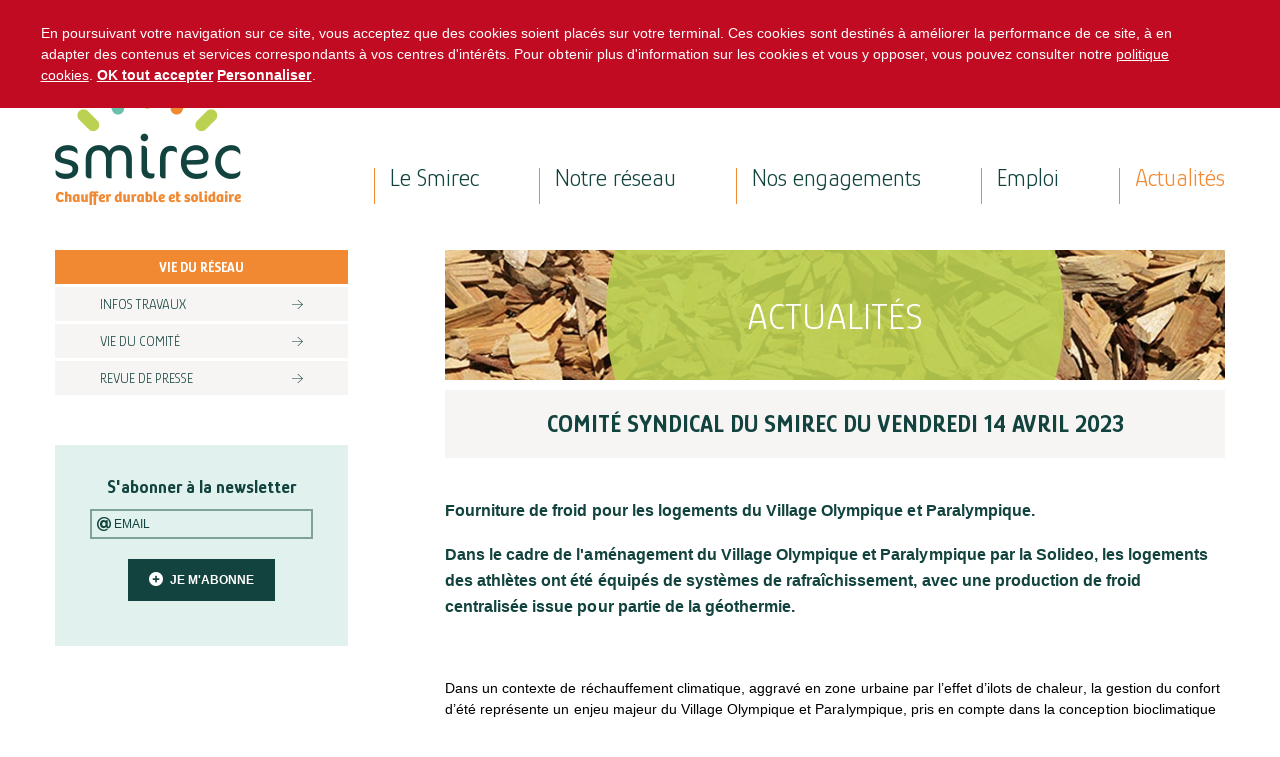

--- FILE ---
content_type: text/html; charset=UTF-8
request_url: https://www.smirec.fr/actualites/vie-du-reseau/comite-syndical-du-smirec-du-vendredi-14-avril-2023.html
body_size: 5740
content:
<!DOCTYPE HTML>
<!--[if lt IE 7]><html class="ie6 ie7 oldie" lang="fr"><![endif]-->
<!--[if IE 7]><html class="ie7 oldie" lang="fr"><![endif]-->
<!--[if IE 8]><html class="ie8 oldie" lang="fr"><![endif]-->
<!--[if gt IE 8]><!--><html lang="fr"><!--<![endif]--> 
  <head>
    <meta charset="UTF-8">
<meta http-equiv="X-UA-Compatible" content="IE=edge">
<meta name="viewport" content="width=device-width, initial-scale=1">
<title>Comité Syndical du SMIREC du vendredi 14 avril 2023</title>


<link rel="shortcut icon" href="/favicon.ico" type="image/x-icon" />
<META NAME="ROBOTS" CONTENT="INDEX, FOLLOW" />
<meta name="bm-monitoring" content="website" />

<base href="https://www.smirec.fr/" />

<link rel="preconnect" href="https://fonts.googleapis.com">
<link rel="preconnect" href="https://fonts.gstatic.com" crossorigin>
<link href="https://fonts.googleapis.com/css2?family=Glory:ital,wght@0,100;0,300;0,400;0,700;0,800;1,100;1,300;1,400;1,700;1,800&display=swap" rel="stylesheet">

<!--  CSS -->
	<link rel="stylesheet" href="/assets/templates/bootstrap-3/css/bootstrap.min.css?v=1495022476" type="text/css" media="screen" />

	<link rel="stylesheet" href="/assets/templates/meridian/outils-bm.css?v=1496931357" type="text/css" media="screen" />

	<link rel="stylesheet" href="/assets/templates/meridian/site.css?v=1695914444" type="text/css" media="screen" />

	<link rel="stylesheet" href="/assets/templates/meridian/addJg.css?v=1695914444" type="text/css" media="screen" />

	<link rel="stylesheet" href="/assets/js/zoom/zoomove.min.css?v=1498053791" type="text/css" media="screen" />

<!-- colorbox-->
	<link rel="stylesheet" href="/assets/js/colorbox/colorbox.css?v=1495022435" type="text/css" media="" />



<!-- HTML5 shim and Respond.js IE8 support of HTML5 elements and media queries -->
<!--[if lt IE 9]>
<script src="/assets/components/bootstrap/vendor/js/html5shiv.js"></script>
<script src="/assets/components/bootstrap/vendor/js/respond.min.js"></script>
<![endif]-->


	<meta property="og:title" content="Smirec : Comité Syndical du SMIREC du vendredi 14 avril 2023" />
<meta property="og:description" content="Fourniture de froid pour les logements du Village Olympique et Paralympique.

Dans le cadre de l'aménagement du Village Olympique et Paralympique par la Solideo, les logements des athlètes ont été équipés de systèmes de rafraîchissement, avec une production de froid centralisée issue pour partie de la géothermie." />
<meta property="og:type" content="website" />
<meta property="og:url" content="https://www.smirec.fr/actualites/vie-du-reseau/comite-syndical-du-smirec-du-vendredi-14-avril-2023.html" />
<meta property="og:image" content="https://www.smirec.fr/assets/images/static/partage.png" />

  </head>

  <body id="id422" class="template1 parentN1_30  parentN2_35" role="document">


    <div id="page">
	  
      <div id="header">
  <div id="topnav">
  <div class="container">

      <ul class="nav">
	<li  class="off first"  id="item32">
	<a href="https://marchespublics-smirec.omnikles.com/" target="_blank">Entreprises</a>
	
</li>

<li  class="off"  id="item46">
	<a href="telechargements/presse/" >Presse</a>
	
</li>

<li  class="off"  id="item48">
	<a href="telechargements/newsletter/" >Newsletter</a>
	
</li>

<li  class="off"  id="item47">
	<a href="contact.html" >Contact</a>
	
</li>

<li  class="off"  id="item188">
	<a href="https://twitter.com/Le_smirec" >Twitter</a>
	
</li>

<li  class="off last"  id="item317">
	<a href="https://www.facebook.com/SMIREC-Syndicat-Mixte-des-R%C3%A9seaux-dEnergie-Calorifique-110177398387789/" >Facebook</a>
	
</li>


</ul>



  </div><!-- .container -->
  </div><!-- #topnav -->
  
  <div id="logo-nav">
  <div class="container">

    <p id="logo"><a href="https://www.smirec.fr/">Smirec</a></p>


    <button type="button" class="navbar-toggle collapsed" data-toggle="collapse" data-target="#navbar" aria-expanded="false" aria-controls="navbar">
      <span class="icon-bar"></span>
      <span class="icon-bar"></span>
      <span class="icon-bar"></span>
    </button>
  
    <div id="nav">
    <div id="navbar" class="navbar-collapse collapse">
      <ul class="nav">
	<li class="off first dropdown">
	<a href="le-smirec/" title="Le Smirec" >
		Le Smirec 
	</a>
	<ul class="dropdown-menu">
	<li  class="off first">
	<a href="le-smirec/qui-sommes-nous.html" >Qui sommes-nous ?</a>
	
</li>

<li  class="off">
	<a href="le-smirec/nos-missions.html" >Nos missions</a>
	
</li>

<li  class="off">
	<a href="le-smirec/la-gouvernance.html" >La gouvernance</a>
	
</li>

<li  class="off">
	<a href="le-smirec/qui-fait-quoi.html" >Qui fait quoi ?</a>
	
</li>

<li  class="off last">
	<a href="le-smirec/nos-partenaires.html" >Nos partenaires</a>
	
</li>


</ul>

</li>

<li class="off dropdown">
	<a href="notre-reseau/" title="Notre réseau" >
		Notre réseau 
	</a>
	<ul class="dropdown-menu">
	<li  class="off first">
	<a href="notre-reseau/la-carte-du-reseau.html" >La carte du réseau</a>
	
</li>

<li  class="off">
	<a href="notre-reseau/quest-ce-qun-reseau-de-chaleur.html" >Qu'est-ce qu'un réseau de chaleur ?</a>
	
</li>

<li  class="off">
	<a href="notre-reseau/le-reseau-de-la-courneuve.html" >Le réseau de La Courneuve</a>
	
</li>

<li  class="off">
	<a href="notre-reseau/le-reseau-de-la-dsp.html" >Le réseau de La DSP</a>
	
</li>

<li  class="off">
	<a href="notre-reseau/se-raccorder-au-reseau.html" >Se raccorder au réseau</a>
	
</li>

<li  class="off last">
	<a href="notre-reseau/glossaire.html" >Glossaire</a>
	
</li>


</ul>

</li>

<li  class="off"  id="item29">
	<a href="nos-engagements.html" >Nos engagements</a>
	
</li>

<li class="off dropdown">
	<a href="emploi/" title="Emploi" >
		Emploi 
	</a>
	<ul class="dropdown-menu">
	<li  class="off first">
	<a href="emploi/metiers/" >Métiers</a>
	
</li>

<li  class="off last">
	<a href="emploi/offres-d-emploi/" >Offres d’emploi</a>
	
</li>


</ul>

</li>

<li class="off last active dropdown">
	<a href="actualites/" title="Actualités" >
		Actualités 
	</a>
	<ul class="dropdown-menu">
	<li  class="off first active">
	<a href="actualites/vie-du-reseau/" >Vie du réseau</a>
	
</li>

<li  class="off">
	<a href="actualites/infos-travaux/" >Infos travaux</a>
	
</li>

<li  class="off">
	<a href="actualites/vie-du-comite/" >Vie du comité</a>
	
</li>

<li  class="off last">
	<a href="actualites/revue-de-presse.html" >Revue de presse</a>
	
</li>


</ul>

</li>


</ul>


      <div class="nav-mobile visible-xs">
        <ul class="nav">
	<li id="item32" class="off first"><a href="https://marchespublics-smirec.omnikles.com/" title="Entreprises" target="_blank">Entreprises</a></li>
<li id="item46" class="off"><a href="telechargements/presse/" title="Presse" >Presse</a></li>
<li id="item48" class="off"><a href="telechargements/newsletter/" title="Newsletter" >Newsletter</a></li>
<li id="item47" class="off"><a href="contact.html" title="Contact" >Contact</a></li>
<li id="item188" class="off"><a href="https://twitter.com/Le_smirec" title="Twitter" >Twitter</a></li>
<li id="item317" class="off last"><a href="https://www.facebook.com/SMIREC-Syndicat-Mixte-des-R%C3%A9seaux-dEnergie-Calorifique-110177398387789/" title="Facebook" >Facebook</a></li>

</ul>

      </div><!-- .nav-mobile -->
    </div><!-- #navbar -->
    </div><!-- #nav -->
  </div><!-- .container -->
  </div><!-- #logo-nav -->
</div><!-- #header -->
      <div id="breadcrumb" class="hidden-xs">

</div><!-- #breadcrumb -->

      <div id="maincontent" role="main">
        <div class="container">
          <div class="row">


            <div class="col-sm-8 col-sm-push-4 droite">

<div class="visible-xs"><!-- -->
  <div id="sousMenu_mobile" class="sousMenu">
	<ul class="nav"><li  class="first active"  id="item35">
	<a href="actualites/vie-du-reseau/" ><span class="linktext">Vie du réseau</span></a>
	
</li>

<li   id="item36">
	<a href="actualites/infos-travaux/" ><span class="linktext">Infos travaux</span></a>
	
</li>

<li   id="item37">
	<a href="actualites/vie-du-comite/" ><span class="linktext">Vie du comité</span></a>
	
</li>

<li  class="last"  id="item38">
	<a href="actualites/revue-de-presse.html" ><span class="linktext">Revue de presse</span></a>
	
</li>

</ul>
  </div><!-- .row -->
</div>

              <div id="content">

<div class="btitle ">
  <div class="hgroup">
	<div class="inner">
<p class="h1">Actualités</p>


	</div><!-- .inner -->
  </div><!-- .hgroup -->
</div><!-- .btitle -->



				<h1>Comité Syndical du SMIREC du vendredi 14 avril 2023</h1>



  <div class="chapo">
	<p><strong>Fourniture de froid pour les logements du Village Olympique et Paralympique.</strong></p>

<p><strong>Dans le cadre de l'aménagement du Village Olympique et Paralympique par la Solideo, les logements des athlètes ont été équipés de systèmes de rafraîchissement, avec une production de froid centralisée issue pour partie de la géothermie.</strong></p>

  </div>



                <div class="markdown">

				  

<p>Dans un contexte de réchauffement climatique, aggravé en zone urbaine par l’effet d’ilots de chaleur, la gestion du confort d’été représente un enjeu majeur du Village Olympique et Paralympique, pris en compte dans la conception bioclimatique des bâtiments.</p>

<p>Cependant, pour les bureaux et programmes tertiaires le recours au froid reste nécessaire malgré la bonne conception des bâtiments.
La mixité de la construction sur le secteur Pleyel (logement/bureau) a conduit à la création d’un réseau urbain chaud/froid à base de thermofrigopompes (production simultanée de chaud et froid) sur nappe aquifère superficielle afin de s’affranchir des systèmes de climatisation installés à l’échelle du bâtiment.</p>

<p>La mise en place d’un service public du froid est destinée dans un premier temps aux programmes tertiaires dont les besoins en froid sont significatifs. Cependant, les projections à long terme ont montré que les logements pourraient tout de même avoir recours à un rafraîchissement. C’est pourquoi des dispositions conservatoires ont été prises par la SOLIDEO pour la pose des canalisations enterrées de froid puis l’aménagement des sous-stations (installation d’un échangeur froid) pour permettre la fourniture de froid pendant la phase des Jeux Olympiques et paralympiques.</p>

<p>Les logements de la partie dionysienne du VOP (14 points de livraison au total) seront donc équipés de planchers réversibles permettant un abaissement de température de 3°C à 5°C avec une température du sol entre 20°C et 22°C (pour une température d’eau entre 18 et 20°C).</p>

<p>Le comité syndical du SMIREC a décidé de valoriser les installations déjà réalisées pour mettre à disposition des futurs occupants des logements une offre de froid, tout en prenant en compte la contrainte liée à la limitation de puissance des installations de production. En effet, celles-ci ont été dimensionnées pour les seuls besoins des programmes tertiaires.</p>

<p>Les principales caractéristiques de l’offre sont les suivantes :</p>

<ul>
<li><p><strong>Niveau de prestation</strong> : La solution proposée repose sur des hypothèses de consommations basées sur une mise en œuvre du rafraichissement uniquement la nuit et le weekend (période d’inoccupation des bureaux). Il s’agit d’un fonctionnement reposant sur un foisonnement entre les besoins des logements et des programmes tertiaires. On peut donc parler d’une solution d’amélioration du confort des logements en période de forte chaleur, par un abaissement de la température intérieure du logement de l’ordre de 3 à 5°C durant la nuit et les week-ends.</p></li>
<li><p><strong>Exploitation</strong> : La solution sera gérée à l’échelle du bâtiment par le gestionnaire (syndic ou bailleur), de manière uniforme pour l’ensemble des logements. Aucune régulation individuelle ne sera possible.</p></li>
</ul>

<p>Un prix spécifique aux logements adapté à cette prestation (fourniture nuit et week-end uniquement) sera proposé, avec un abattement sur l’abonnement R2.</p>

<p><img src="assets/images/actualites/Froid.png" alt="" /></p>






				  
                </div><!-- .markdown -->
              </div><!-- #content -->
            </div><!-- .col -->

            <div class="col-sm-3 col-sm-pull-8 gauche">
			  <div id="aside">


<div id="sousMenu" class="sousMenu">
		<ul class="nav"><li  class="first active"  id="item35">
	<a href="actualites/vie-du-reseau/" ><span class="linktext">Vie du réseau</span></a>
	
</li>

<li   id="item36">
	<a href="actualites/infos-travaux/" ><span class="linktext">Infos travaux</span></a>
	
</li>

<li   id="item37">
	<a href="actualites/vie-du-comite/" ><span class="linktext">Vie du comité</span></a>
	
</li>

<li  class="last"  id="item38">
	<a href="actualites/revue-de-presse.html" ><span class="linktext">Revue de presse</span></a>
	
</li>

</ul>
</div><!-- .row --><div class="box text-center aside_sAbonner">
  <h4>S'abonner à la newsletter</h4>

    <form class="form" id="form_abo" action="#">
      <div class="form-group row " id="wrapperemail">
        <div class="col col-md-12">
          <input class="form-control " id="email" name="email" value="" placeholder="EMAIL" required="" type="email">
          <label class="error" for="email"></label>

          <button type="submit" class="btn">Je m'abonne</button>

        </div>
      </div>
    </form>

</div><!-- fin.aside_sAbonner -->
				



              </div><!-- #aside -->
            </div><!-- .col -->



          </div><!-- .row -->
        </div><!-- .container -->
      </div><!-- #maincontent -->
	  
      <div id="footer">
  <div class="container">
    <div class="row row-sm-20">
      <div class="col col-sm-3 col-xs-8">
		<p class="smirec">Smirec</p>
		<p class="telephone">+33 (0)1 48 38 20 02</p>
		<p class="email">syndicat.mixte@smirec.fr</p>
		<p class="heures">Du lundi au vendredi de 9h à 17h</p>

      </div><!-- .col -->
      <div class="col col-sm-3 col-xs-4">
		<ul class="nav">
	<li  class="first"  id="item27">
	<a href="le-smirec/" >Le Smirec</a>
	
</li>

<li   id="item28">
	<a href="notre-reseau/" >Notre réseau</a>
	
</li>

<li   id="item29">
	<a href="nos-engagements.html" >Nos engagements</a>
	
</li>

<li   id="item208">
	<a href="emploi/" >Emploi</a>
	
</li>

<li  class="last active"  id="item30">
	<a href="actualites/" >Actualités</a>
	
</li>


</ul>


      </div><!-- .col -->
      <div class="col col-sm-3 col-xs-8">
		<ul class="nav">
	<li  class="first"  id="item32">
	<a href="https://marchespublics-smirec.omnikles.com/" target="_blank">Entreprises</a>
	
</li>

<li   id="item46">
	<a href="telechargements/presse/" >Presse</a>
	
</li>

<li   id="item48">
	<a href="telechargements/newsletter/" >Newsletter</a>
	
</li>

<li   id="item47">
	<a href="contact.html" >Contact</a>
	
</li>

<li   id="item188">
	<a href="https://twitter.com/Le_smirec" >Twitter</a>
	
</li>

<li  class="last"  id="item317">
	<a href="https://www.facebook.com/SMIREC-Syndicat-Mixte-des-R%C3%A9seaux-dEnergie-Calorifique-110177398387789/" >Facebook</a>
	
</li>


</ul>


      </div><!-- .col -->
      <div class="col col-sm-3 col-xs-4">
		<ul class="nav">
	<li  class="first"  id="item72">
	<a href="telechargements/" >Téléchargements</a>
	
</li>

<li   id="item81">
	<a href="faq/" >FAQ</a>
	
</li>

<li   id="item42">
	<a href="pied-de-page/mentions-legales.html" >Mentions légales</a>
	
</li>

<li   id="item131">
	<a href="pied-de-page/politique-des-cookies.html" >Politique des cookies</a>
	
</li>

<li   id="item132">
	<a href="pied-de-page/protection-des-donnees-personnelles.html" >Protection des données personnelles</a>
	
</li>

<li  class="last"  id="item133">
	<a href="#"  id="rgpd_footer_parametrage">Personnaliser mes préférences</a>
	
</li>


</ul>


      </div><!-- .col -->

    </div><!-- .row -->
  </div><!-- .container -->
</div><!-- #footer -->

<div id="rgpd" style="display:none">
  <div class="container">
  <div class="alert-dismissible" role="alert" id="cookies">
<p>En poursuivant votre navigation sur ce site, vous acceptez que des cookies soient placés sur votre terminal. Ces cookies sont destinés à améliorer la performance de ce site, à en adapter des contenus et services correspondants à vos centres d'intérêts. Pour obtenir plus d'information sur les cookies et vous y opposer, vous pouvez consulter notre <a href="pied-de-page/politique-des-cookies.html" target="_blank">politique cookies</a>.   <strong><a href="#" class="rgpd_bandeau_accepte_all"> OK tout accepter</a></strong>  <strong><a href="#" class="rgpd_bandeau_parametrage">Personnaliser</a></strong>.</p>

  </div><!-- fin#cookies explicitsubmit -->
  </div><!-- fin.container -->
</div><!-- fin#cookiesdirectiveBM -->


<div class="modal fade bd-example-modal-lg" id="rgpd-parametrage" tabindex="-1" role="dialog" aria-labelledby="myLargeModalLabel" aria-hidden="true">
  <div class="modal-dialog modal-lg modal-dialog-centered">
    <div class="modal-content">
	  <div class="modal-header">
		<button type="button" class="close rgpd_popin_close" data-dismiss="modal" aria-label="Close">
		  <span aria-hidden="true">&times;</span>
		</button>
        <h2>Personnaliser mes préférences cookies</h2>
		
      </div>
      <div class="modal-body">


		<div class="row">
		  <div class="col col-sm-12">
			<div class="inner" style="padding-top:30px">
			  
			  

			  <div class="row row-8">
  <div class="col-sm-12 col-lg-6">

	<p class="h3">Google analytics</p>

  </div><!-- fin.col -->
  
  <div class="col-sm-12 col-lg-6">
	<div class="form-group row wrapper-boutons" id="wrapper-ga">    
	  <div class="col col-radio col-lg-12 text-right align-middle">     
		<div class="radio-inline btn btn-sm rgpd_pristine_ga_accepte">
  <label for="rgpd_pristine_ga_accepte">
 	<input type="radio" name="rgpd_pristine_ga" id="rgpd_pristine_ga_accepte" value="1"      />
	<span class="text">Autoriser</span>
  </label>
</div>


		<div class="radio-inline btn btn-sm rgpd_pristine_ga_refuse">
  <label for="rgpd_pristine_ga_refuse">
 	<input type="radio" name="rgpd_pristine_ga" id="rgpd_pristine_ga_refuse" value="-1"      />
	<span class="text">Interdire</span>
  </label>
</div>


		<div class="row row-20">
  <div class="col-sm-12 has-error">
	<label for="rgpd_cookie_gtm" class="error"></label>
  </div>
</div><!-- fin.row-->     
	  </div><!-- fin.col -->
	</div><!-- fin.form-group -->
	
  </div><!-- fin.col -->
</div><!-- fin.row -->
			  
			  
			</div><!-- fin.container -->  
			
		  </div>
		  
		  
		  
		  
		  
		  
		  <div class="modal-footer">
			<div class="row">
			  <div class="col col-sm-6 text-left">
<p><a href="" target="_blank" class="noCookie">En savoir plus</a> sur notre politique de cookies</p>

			  </div>
			  <div class="col col-sm-6 form-actions button text-right">
				
				<div class="bouton"><input type="submit" class="btn rgpd_popin_close_save"  data-dismiss="modal" value="Enregistrer mes préférences"></div>

				
			  	<!--<button type="button" class="rgpd_popin_close_save" data-dismiss="modal"></button>-->
  </div>
  
  
  
  
			  </div>
		  </div>
		</div>
	  </div>
	</div>
  </div>
</div>


    </div><!-- #page -->
	
    <!--  js commun -->
	<script src="https://www.smirec.fr/assets/js/jquery.min.js" type="text/javascript" charset="utf-8"></script>

	<script src="https://www.smirec.fr/assets/templates/bootstrap-3/js/bootstrap.min.js" type="text/javascript" charset="utf-8"></script>

	<script src="https://www.smirec.fr/assets/js/jquery.easing.min.js" type="text/javascript" charset="utf-8"></script>

	<script src="https://www.smirec.fr/assets/js/jquery.cookie.js" type="text/javascript" charset="utf-8"></script>


	<script src="https://www.smirec.fr/assets/js/bxslider/jquery.bxslider.min.js" type="text/javascript" charset="utf-8"></script>

	<script src="https://www.smirec.fr/assets/js/jquery.validate.min.js" type="text/javascript" charset="utf-8"></script>

	<script src="https://www.smirec.fr/assets/js/messages_fr.js" type="text/javascript" charset="utf-8"></script>

	<script src="https://www.smirec.fr/assets/js/colorbox/jquery.colorbox-min.js" type="text/javascript" charset="utf-8"></script>

<!-- [$scriptJsFile? &file=`jquery.cookiesdirective.js` ]-->
	<script src="https://www.smirec.fr/assets/js/dotdotdot/jquery.dotdotdot.min.js" type="text/javascript" charset="utf-8"></script>

<!-- [$scriptJsFile? &file=`jquery.smoothZoom.min.js` &path=`assets/js/smooth_zoom/` ]-->
	<script src="https://www.smirec.fr/assets/js/panzoom.js" type="text/javascript" charset="utf-8"></script>


	<script src="https://www.smirec.fr/assetz/js/commun.js" type="text/javascript" charset="utf-8"></script>

	<script src="https://www.smirec.fr/assetz/js/rgpd.js" type="text/javascript" charset="utf-8"></script>

<!-- js page -->
 

<!-- fin js --> 

	
  </body>
</html>

--- FILE ---
content_type: text/css
request_url: https://www.smirec.fr/assets/templates/meridian/outils-bm.css?v=1496931357
body_size: 5660
content:
/* CSS Document by Black meridian */

/* ------------------------------------------------------------------------ */
/* >>>>>>>>>>>>>   reset                                               <<<< */
/* ------------------------------------------------------------------------ */

html, body, div, span, applet, object, iframe,
h1, h2, h3, h4, h5, h6, p, blockquote, pre,
a, abbr, acronym, address, big, cite, code,
del, dfn, em, font, img, ins, kbd, q, s, samp,
small, strike, strong, sub, sup, tt, var,
dl, dt, dd, ol, ul, li,
fieldset, form, label, legend, input, select, textarea,
table, caption, tbody, tfoot, thead, tr, th, td {margin: 0; padding: 0; border: 0; outline: 0; font-weight: inherit; font-style: inherit; font-size: 100%; font-family: inherit; vertical-align: baseline;}
body {line-height: 1; color: black; background: white;}
ol,ul {list-style: none;}
table {border-collapse: collapse; border-spacing: 0;}
caption,th,td {text-align: left; font-weight: normal;}
img {vertical-align: bottom;}

/* ------------------------------------------------------------------------- */
/* >>>>>>>>>>>>>   global                                       <<<<<<<<<<<< */
/* ------------------------------------------------------------------------- */

html {height: 100%; min-height: 100%; font: 0.625em/1em Arial, Helvetica, sans-serif;}
body {height: 100%; color: #000; background: #fff; -webkit-font-smoothing: antialiased;}
h1, h2, h3, h4, h5, h6 {line-height: normal; font-weight: normal;}
p, li {line-height: normal;}
strong {font-weight: bold;}
em {font-style: italic;}
a {text-decoration: underline; color: inherit;}
a:hover, a:focus {text-decoration: underline; color: inherit; outline: none;}
a span, button {cursor: pointer;}
img {max-width: 100%; vertical-align: bottom;}
sub, sup {font-size: 75%;}

::-webkit-input-placeholder {opacity: 1 !important; font-style: normal !important; color: inherit !important;}
::-moz-placeholder {opacity: 1 !important; font-style: normal !important; color: inherit !important;}
:-ms-input-placeholder {opacity: 1 !important; font-style: normal !important; color: inherit !important;}
:-moz-placeholder {opacity: 1 !important; font-style: normal !important; color: inherit !important;}

/* ------------------------------------------------------------------------ */
/* >>>>>>>>>>>>>   boostrap                                            <<<< */
/* ------------------------------------------------------------------------ */

.container {position: relative; padding-left: 0; padding-right: 0;}
.container-fluid {position: relative; padding-left: 0; padding-right: 0;}

.row {margin-left: 0; margin-right: 0;}
.row > .table {table-layout: fixed;}
.table {display: table; margin-bottom: 0; width: 100%; background: none !important;}
.oldie .table {table-layout: auto;}
.table-auto {table-layout: auto;}
[class*='col-'] {padding-left: 0; padding-right: 0;}
.table-cell {display: table-cell;  float: none; vertical-align: top;}
.valign-top {vertical-align: top;}
.valign-middle {vertical-align: middle;}
.valign-bottom {vertical-align: bottom;}

.nav {float: none; margin: 0; padding: 0; overflow: visible;}
.nav:first-child {margin-top: 0;}
.nav:last-child {margin-bottom: 0;}
.nav:before,
.nav:after {display: table; clear: both; content: "";}
.nav li {position: relative; float: none; margin: 0; padding: 0; font-size: 10px; font-size: 1rem; line-height: normal; font-weight: inherit; font-style: inherit; text-indent: 0; color: inherit; background: none;}
.nav li:before {display: inline; position: static; float: none; margin: 0; padding: 0; border: 0; width: auto; height: auto; content: ""; background: none;}
.nav li > a,
.nav li.active > a {margin: 0; padding: 0; border: 0; text-decoration: none; color: inherit; background: none;}
.nav li > a,
.nav li.active > a {
  -webkit-border-radius: 0;
  -moz-border-radius:    0;
  border-radius:         0;
}
.nav li a:hover,
.nav li a:focus,
.nav li.active a:hover,
.nav li.active a:focus {text-decoration: none; background: none;}

.navbar-collapse {margin: 0 !important; padding: 0 !important; border: 0 !important;}
.navbar-collapse {
  -webkit-box-shadow: none !important;
  -moz-box-shadow: none    !important;
  box-shadow: none         !important;
}

.overlay {position: absolute !important; z-index: 20 !important; left: 0 !important; top: 0 !important; right: 0 !important; bottom: 0 !important; margin: 0 !important; padding: 0 !important; border: 0 !important; overflow: hidden !important; text-indent: -999em !important; text-align: left !important; background: url([data-uri]) !important;}

.row-eq-height {
  display: -webkit-box;
  display: -webkit-flex;
  display: -ms-flexbox;
  display:         flex;
}

/* ------------------------------------------------------------------------- */
/* >>>>>>>>>>>>>   page                                         <<<<<<<<<<<< */
/* ------------------------------------------------------------------------- */

#page {position: relative; min-height: 100%; overflow: hidden;}

/* ------------------------------------------------------------------------- */
/* >>>>>>>>>>>>>   table                                        <<<<<<<<<<<< */
/* ------------------------------------------------------------------------- */

@media only screen and (min-width : 1200px) {
  .table.no-table-lg {display: block; width: auto;}
  .table.no-table-lg > .table-cell {display: block;}
}

@media only screen and (min-width : 992px) and (max-width : 1199px) {
  .table.no-table-md {display: block; width: auto;}
  .table.no-table-md > .table-cell {display: block;}
}

@media only screen and (min-width : 768px) and (max-width : 991px) {
  .table.no-table-sm {display: block; width: auto;}
  .table.no-table-sm > .table-cell {display: block;}
}

@media only screen and (max-width : 767px) {
  .table.no-table-xs {display: block; width: auto;}
  .table.no-table-xs > .table-cell {display: block;}
}

/* ------------------------------------------------------------------------- */
/* >>>>>>>>>>>>>   media queries                                <<<<<<<<<<<< */
/* ------------------------------------------------------------------------- */


/*==========  Mobile First Method  ==========*/

/* Custom, iPhone Retina XS SM MD LG */ 
@media only screen and (min-width : 320px) {

}

/* Extra Small Devices, Phones XS SM MD LG */ 
@media only screen and (min-width : 480px) {

}

/* Small Devices, Tablets SM MD LG */
@media only screen and (min-width : 768px) {
 
}

/* Medium Devices, Desktops  MD LG */
@media only screen and (min-width : 992px) {

}

/* Large Devices, Wide Screens LG */
@media only screen and (min-width : 1200px) {

}


/*==========  Non-Mobile First Method  ==========*/

/* Large Devices, Wide Screens XS SM MD */
@media only screen and (max-width : 1199px) {

}

/* Medium Devices, Desktops XS SM */
@media only screen and (max-width : 991px) {

}

/* Small Devices, Tablets XS */
@media only screen and (max-width : 767px) {

}

/* Extra Small Devices, Phones XS */ 
@media only screen and (max-width : 480px) {

}

/* Custom, iPhone Retina XS */ 
@media only screen and (max-width : 320px) {
  
}

/* ------------------------------------------------------------------------- */
/* >>>>>>>>>>>>>   responsive                                   <<<<<<<<<<<< */
/* ------------------------------------------------------------------------- */

.row.row-xs-0 {margin-left: 0; margin-right: 0;}
.row.row-xs-0 > [class*='col-'],
.row.row-xs-0 > .table > [class*='col-'] {padding-left: 0; padding-right: 0;}
.row.row-xs-1 {margin-left: -1px; margin-right: -1px;}
.row.row-xs-1 > [class*='col-'],
.row.row-xs-1 > .table > [class*='col-'] {padding-left: 1px; padding-right: 1px;}
.row.row-xs-2 {margin-left: -2px; margin-right: -2px;}
.row.row-xs-2 > [class*='col-'],
.row.row-xs-2 > .table > [class*='col-'] {padding-left: 2px; padding-right: 2px;}
.row.row-xs-3 {margin-left: -3px; margin-right: -3px;}
.row.row-xs-3 > [class*='col-'],
.row.row-xs-3 > .table > [class*='col-'] {padding-left: 3px; padding-right: 3px;}
.row.row-xs-4 {margin-left: -4px; margin-right: -4px;}
.row.row-xs-4 > [class*='col-'],
.row.row-xs-4 > .table > [class*='col-'] {padding-left: 4px; padding-right: 4px;}
.row.row-xs-5 {margin-left: -5px; margin-right: -5px;}
.row.row-xs-5 > [class*='col-'],
.row.row-xs-5 > .table > [class*='col-'] {padding-left: 5px; padding-right: 5px;}
.row.row-xs-6 {margin-left: -6px; margin-right: -6px;}
.row.row-xs-6 > [class*='col-'],
.row.row-xs-6 > .table > [class*='col-'] {padding-left: 6px; padding-right: 6px;}
.row.row-xs-7 {margin-left: -7px; margin-right: -7px;}
.row.row-xs-7 > [class*='col-'],
.row.row-xs-7 > .table > [class*='col-'] {padding-left: 7px; padding-right: 7px;}
.row.row-xs-8 {margin-left: -8px; margin-right: -8px;}
.row.row-xs-8 > [class*='col-'],
.row.row-xs-8 > .table > [class*='col-'] {padding-left: 8px; padding-right: 8px;}
.row.row-xs-9 {margin-left: -9px; margin-right: -9px;}
.row.row-xs-9 > [class*='col-'],
.row.row-xs-9 > .table > [class*='col-'] {padding-left: 9px; padding-right: 9px;}
.row.row-xs-10 {margin-left: -10px; margin-right: -10px;}
.row.row-xs-10 > [class*='col-'],
.row.row-xs-10 > .table > [class*='col-'] {padding-left: 10px; padding-right: 10px;}
.row.row-xs-11 {margin-left: -11px; margin-right: -11px;}
.row.row-xs-11 > [class*='col-'],
.row.row-xs-11 > .table > [class*='col-'] {padding-left: 11px; padding-right: 11px;}
.row.row-xs-12 {margin-left: -12px; margin-right: -12px;}
.row.row-xs-12 > [class*='col-'],
.row.row-xs-12 > .table > [class*='col-'] {padding-left: 12px; padding-right: 12px;}
.row.row-xs-13 {margin-left: -13px; margin-right: -13px;}
.row.row-xs-13 > [class*='col-'],
.row.row-xs-13 > .table > [class*='col-'] {padding-left: 13px; padding-right: 13px;}
.row.row-xs-14 {margin-left: -14px; margin-right: -14px;}
.row.row-xs-14 > [class*='col-'],
.row.row-xs-14 > .table > [class*='col-'] {padding-left: 14px; padding-right: 14px;}
.row.row-xs-15 {margin-left: -15px; margin-right: -15px;}
.row.row-xs-15 > [class*='col-'],
.row.row-xs-15 > .table > [class*='col-'] {padding-left: 15px; padding-right: 15px;}
.row.row-xs-16 {margin-left: -16px; margin-right: -16px;}
.row.row-xs-16 > [class*='col-'],
.row.row-xs-16 > .table > [class*='col-'] {padding-left: 16px; padding-right: 16px;}
.row.row-xs-17 {margin-left: -17px; margin-right: -17px;}
.row.row-xs-17 > [class*='col-'],
.row.row-xs-17 > .table > [class*='col-'] {padding-left: 17px; padding-right: 17px;}
.row.row-xs-18 {margin-left: -18px; margin-right: -18px;}
.row.row-xs-18 > [class*='col-'],
.row.row-xs-18 > .table > [class*='col-'] {padding-left: 18px; padding-right: 18px;}
.row.row-xs-19 {margin-left: -19px; margin-right: -19px;}
.row.row-xs-19 > [class*='col-'],
.row.row-xs-19 > .table > [class*='col-'] {padding-left: 19px; padding-right: 19px;}
.row.row-xs-20 {margin-left: -20px; margin-right: -20px;}
.row.row-xs-20 > [class*='col-'],
.row.row-xs-20 > .table > [class*='col-'] {padding-left: 20px; padding-right: 20px;}
.row.row-xs-25 {margin-left: -25px; margin-right: -25px;}
.row.row-xs-25 > [class*='col-'],
.row.row-xs-25 > .table > [class*='col-'] {padding-left: 25px; padding-right: 25px;}
.row.row-xs-30 {margin-left: -30px; margin-right: -30px;}
.row.row-xs-30 > [class*='col-'],
.row.row-xs-30 > .table > [class*='col-'] {padding-left: 30px; padding-right: 30px;}
.row.row-xs-35 {margin-left: -35px; margin-right: -35px;}
.row.row-xs-35 > [class*='col-'],
.row.row-xs-35 > .table > [class*='col-'] {padding-left: 35px; padding-right: 35px;}
.row.row-xs-40 {margin-left: -40px; margin-right: -40px;}
.row.row-xs-40 > [class*='col-'],
.row.row-xs-40 > .table > [class*='col-'] {padding-left: 40px; padding-right: 40px;}
.row.row-xs-45 {margin-left: -45px; margin-right: -45px;}
.row.row-xs-45 > [class*='col-'],
.row.row-xs-45 > .table > [class*='col-'] {padding-left: 45px; padding-right: 45px;}
.row.row-xs-50 {margin-left: -50px; margin-right: -50px;}
.row.row-xs-50 > [class*='col-'],
.row.row-xs-50 > .table > [class*='col-'] {padding-left: 50px; padding-right: 50px;}
.row.row-xs-60 {margin-left: -60px; margin-right: -60px;}
.row.row-xs-60 > [class*='col-'],
.row.row-xs-60 > .table > [class*='col-'] {padding-left: 60px; padding-right: 60px;}
.row.row-xs-70 {margin-left: -70px; margin-right: -70px;}
.row.row-xs-70 > [class*='col-'],
.row.row-xs-70 > .table > [class*='col-'] {padding-left: 70px; padding-right: 70px;}
.row.row-xs-80 {margin-left: -80px; margin-right: -80px;}
.row.row-xs-80 > [class*='col-'],
.row.row-xs-80 > .table > [class*='col-'] {padding-left: 80px; padding-right: 80px;}
.row.row-xs-90 {margin-left: -90px; margin-right: -90px;}
.row.row-xs-90 > [class*='col-'],
.row.row-xs-90 > .table > [class*='col-'] {padding-left: 90px; padding-right: 90px;}
.row.row-xs-100 {margin-left: -100px; margin-right: -100px;}
.row.row-xs-100 > [class*='col-'],
.row.row-xs-100 > .table > [class*='col-'] {padding-left: 100px; padding-right: 100px;}
.row.row-xs-110 {margin-left: -110px; margin-right: -110px;}
.row.row-xs-110 > [class*='col-'],
.row.row-xs-110 > .table > [class*='col-'] {padding-left: 110px; padding-right: 110px;}
.row.row-xs-120 {margin-left: -120px; margin-right: -120px;}
.row.row-xs-120 > [class*='col-'],
.row.row-xs-120 > .table > [class*='col-'] {padding-left: 120px; padding-right: 120px;}
.row.row-xs-130 {margin-left: -130px; margin-right: -130px;}
.row.row-xs-130 > [class*='col-'],
.row.row-xs-130 > .table > [class*='col-'] {padding-left: 130px; padding-right: 130px;}
.row.row-xs-140 {margin-left: -140px; margin-right: -140px;}
.row.row-xs-140 > [class*='col-'],
.row.row-xs-140 > .table > [class*='col-'] {padding-left: 140px; padding-right: 140px;}
.row.row-xs-150 {margin-left: -150px; margin-right: -150px;}
.row.row-xs-150 > [class*='col-'],
.row.row-xs-150 > .table > [class*='col-'] {padding-left: 150px; padding-right: 150px;}

.padding-xs-0 {padding: 0;}
.padding-xs-1 {padding: 1px;}
.padding-xs-2 {padding: 2px;}
.padding-xs-3 {padding: 3px;}
.padding-xs-4 {padding: 4px;}
.padding-xs-5 {padding: 5px;}
.padding-xs-6 {padding: 6px;}
.padding-xs-7 {padding: 7px;}
.padding-xs-8 {padding: 8px;}
.padding-xs-9 {padding: 9px;}
.padding-xs-10 {padding: 10px;}
.padding-xs-11 {padding: 11px;}
.padding-xs-12 {padding: 12px;}
.padding-xs-13 {padding: 13px;}
.padding-xs-14 {padding: 14px;}
.padding-xs-15 {padding: 15px;}
.padding-xs-16 {padding: 16px;}
.padding-xs-17 {padding: 17px;}
.padding-xs-18 {padding: 18px;}
.padding-xs-19 {padding: 19px;}
.padding-xs-20 {padding: 20px;}
.padding-xs-25 {padding: 25px;}
.padding-xs-30 {padding: 30px;}
.padding-xs-35 {padding: 35px;}
.padding-xs-40 {padding: 40px;}
.padding-xs-45 {padding: 45px;}
.padding-xs-50 {padding: 50px;}
.padding-xs-60 {padding: 60px;}
.padding-xs-70 {padding: 70px;}
.padding-xs-80 {padding: 80px;}
.padding-xs-90 {padding: 90px;}
.padding-xs-100 {padding: 100px;}
.padding-xs-110 {padding: 110px;}
.padding-xs-120 {padding: 120px;}
.padding-xs-130 {padding: 130px;}
.padding-xs-140 {padding: 140px;}
.padding-xs-150 {padding: 150px;}

@media only screen and (min-width : 768px) {
  .row.row-sm-0 {margin-left: 0; margin-right: 0;}
  .row.row-sm-0 > [class*='col-'],
  .row.row-sm-0 > .table > [class*='col-'] {padding-left: 0; padding-right: 0;}
  .row.row-sm-1 {margin-left: -1px; margin-right: -1px;}
  .row.row-sm-1 > [class*='col-'],
  .row.row-sm-1 > .table > [class*='col-'] {padding-left: 1px; padding-right: 1px;}
  .row.row-sm-2 {margin-left: -2px; margin-right: -2px;}
  .row.row-sm-2 > [class*='col-'],
  .row.row-sm-2 > .table > [class*='col-'] {padding-left: 2px; padding-right: 2px;}
  .row.row-sm-3 {margin-left: -3px; margin-right: -3px;}
  .row.row-sm-3 > [class*='col-'],
  .row.row-sm-3 > .table > [class*='col-'] {padding-left: 3px; padding-right: 3px;}
  .row.row-sm-4 {margin-left: -4px; margin-right: -4px;}
  .row.row-sm-4 > [class*='col-'],
  .row.row-sm-4 > .table > [class*='col-'] {padding-left: 4px; padding-right: 4px;}
  .row.row-sm-5 {margin-left: -5px; margin-right: -5px;}
  .row.row-sm-5 > [class*='col-'],
  .row.row-sm-5 > .table > [class*='col-'] {padding-left: 5px; padding-right: 5px;}
  .row.row-sm-6 {margin-left: -6px; margin-right: -6px;}
  .row.row-sm-6 > [class*='col-'],
  .row.row-sm-6 > .table > [class*='col-'] {padding-left: 6px; padding-right: 6px;}
  .row.row-sm-7 {margin-left: -7px; margin-right: -7px;}
  .row.row-sm-7 > [class*='col-'],
  .row.row-sm-7 > .table > [class*='col-'] {padding-left: 7px; padding-right: 7px;}
  .row.row-sm-8 {margin-left: -8px; margin-right: -8px;}
  .row.row-sm-8 > [class*='col-'],
  .row.row-sm-8 > .table > [class*='col-'] {padding-left: 8px; padding-right: 8px;}
  .row.row-sm-9 {margin-left: -9px; margin-right: -9px;}
  .row.row-sm-9 > [class*='col-'],
  .row.row-sm-9 > .table > [class*='col-'] {padding-left: 9px; padding-right: 9px;}
  .row.row-sm-10 {margin-left: -10px; margin-right: -10px;}
  .row.row-sm-10 > [class*='col-'],
  .row.row-sm-10 > .table > [class*='col-'] {padding-left: 10px; padding-right: 10px;}
  .row.row-sm-11 {margin-left: -11px; margin-right: -11px;}
  .row.row-sm-11 > [class*='col-'],
  .row.row-sm-11 > .table > [class*='col-'] {padding-left: 11px; padding-right: 11px;}
  .row.row-sm-12 {margin-left: -12px; margin-right: -12px;}
  .row.row-sm-12 > [class*='col-'],
  .row.row-sm-12 > .table > [class*='col-'] {padding-left: 12px; padding-right: 12px;}
  .row.row-sm-13 {margin-left: -13px; margin-right: -13px;}
  .row.row-sm-13 > [class*='col-'],
  .row.row-sm-13 > .table > [class*='col-'] {padding-left: 13px; padding-right: 13px;}
  .row.row-sm-14 {margin-left: -14px; margin-right: -14px;}
  .row.row-sm-14 > [class*='col-'],
  .row.row-sm-14 > .table > [class*='col-'] {padding-left: 14px; padding-right: 14px;}
  .row.row-sm-15 {margin-left: -15px; margin-right: -15px;}
  .row.row-sm-15 > [class*='col-'],
  .row.row-sm-15 > .table > [class*='col-'] {padding-left: 15px; padding-right: 15px;}
  .row.row-sm-16 {margin-left: -16px; margin-right: -16px;}
  .row.row-sm-16 > [class*='col-'],
  .row.row-sm-16 > .table > [class*='col-'] {padding-left: 16px; padding-right: 16px;}
  .row.row-sm-17 {margin-left: -17px; margin-right: -17px;}
  .row.row-sm-17 > [class*='col-'],
  .row.row-sm-17 > .table > [class*='col-'] {padding-left: 17px; padding-right: 17px;}
  .row.row-sm-18 {margin-left: -18px; margin-right: -18px;}
  .row.row-sm-18 > [class*='col-'],
  .row.row-sm-18 > .table > [class*='col-'] {padding-left: 18px; padding-right: 18px;}
  .row.row-sm-19 {margin-left: -19px; margin-right: -19px;}
  .row.row-sm-19 > [class*='col-'],
  .row.row-sm-19 > .table > [class*='col-'] {padding-left: 19px; padding-right: 19px;}
  .row.row-sm-20 {margin-left: -20px; margin-right: -20px;}
  .row.row-sm-20 > [class*='col-'],
  .row.row-sm-20 > .table > [class*='col-'] {padding-left: 20px; padding-right: 20px;}
  .row.row-sm-25 {margin-left: -25px; margin-right: -25px;}
  .row.row-sm-25 > [class*='col-'],
  .row.row-sm-25 > .table > [class*='col-'] {padding-left: 25px; padding-right: 25px;}
  .row.row-sm-30 {margin-left: -30px; margin-right: -30px;}
  .row.row-sm-30 > [class*='col-'],
  .row.row-sm-30 > .table > [class*='col-'] {padding-left: 30px; padding-right: 30px;}
  .row.row-sm-35 {margin-left: -35px; margin-right: -35px;}
  .row.row-sm-35 > [class*='col-'],
  .row.row-sm-35 > .table > [class*='col-'] {padding-left: 35px; padding-right: 35px;}
  .row.row-sm-40 {margin-left: -40px; margin-right: -40px;}
  .row.row-sm-40 > [class*='col-'],
  .row.row-sm-40 > .table > [class*='col-'] {padding-left: 40px; padding-right: 40px;}
  .row.row-sm-45 {margin-left: -45px; margin-right: -45px;}
  .row.row-sm-45 > [class*='col-'],
  .row.row-sm-45 > .table > [class*='col-'] {padding-left: 45px; padding-right: 45px;}
  .row.row-sm-50 {margin-left: -50px; margin-right: -50px;}
  .row.row-sm-50 > [class*='col-'],
  .row.row-sm-50 > .table > [class*='col-'] {padding-left: 50px; padding-right: 50px;}
  .row.row-sm-60 {margin-left: -60px; margin-right: -60px;}
  .row.row-sm-60 > [class*='col-'],
  .row.row-sm-60 > .table > [class*='col-'] {padding-left: 60px; padding-right: 60px;}
  .row.row-sm-70 {margin-left: -70px; margin-right: -70px;}
  .row.row-sm-70 > [class*='col-'],
  .row.row-sm-70 > .table > [class*='col-'] {padding-left: 70px; padding-right: 70px;}
  .row.row-sm-80 {margin-left: -80px; margin-right: -80px;}
  .row.row-sm-80 > [class*='col-'],
  .row.row-sm-80 > .table > [class*='col-'] {padding-left: 80px; padding-right: 80px;}
  .row.row-sm-90 {margin-left: -90px; margin-right: -90px;}
  .row.row-sm-90 > [class*='col-'],
  .row.row-sm-90 > .table > [class*='col-'] {padding-left: 90px; padding-right: 90px;}
  .row.row-sm-100 {margin-left: -100px; margin-right: -100px;}
  .row.row-sm-100 > [class*='col-'],
  .row.row-sm-100 > .table > [class*='col-'] {padding-left: 100px; padding-right: 100px;}
  .row.row-sm-110 {margin-left: -110px; margin-right: -110px;}
  .row.row-sm-110 > [class*='col-'],
  .row.row-sm-110 > .table > [class*='col-'] {padding-left: 110px; padding-right: 110px;}
  .row.row-sm-120 {margin-left: -120px; margin-right: -120px;}
  .row.row-sm-120 > [class*='col-'],
  .row.row-sm-120 > .table > [class*='col-'] {padding-left: 120px; padding-right: 120px;}
  .row.row-sm-130 {margin-left: -130px; margin-right: -130px;}
  .row.row-sm-130 > [class*='col-'],
  .row.row-sm-130 > .table > [class*='col-'] {padding-left: 130px; padding-right: 130px;}
  .row.row-sm-140 {margin-left: -140px; margin-right: -140px;}
  .row.row-sm-140 > [class*='col-'],
  .row.row-sm-140 > .table > [class*='col-'] {padding-left: 140px; padding-right: 140px;}
  .row.row-sm-150 {margin-left: -150px; margin-right: -150px;}
  .row.row-sm-150 > [class*='col-'],
  .row.row-sm-150 > .table > [class*='col-'] {padding-left: 150px; padding-right: 150px;}

  .padding-sm-0 {padding: 0;}
  .padding-sm-1 {padding: 1px;}
  .padding-sm-2 {padding: 2px;}
  .padding-sm-3 {padding: 3px;}
  .padding-sm-4 {padding: 4px;}
  .padding-sm-5 {padding: 5px;}
  .padding-sm-6 {padding: 6px;}
  .padding-sm-7 {padding: 7px;}
  .padding-sm-8 {padding: 8px;}
  .padding-sm-9 {padding: 9px;}
  .padding-sm-10 {padding: 10px;}
  .padding-sm-11 {padding: 11px;}
  .padding-sm-12 {padding: 12px;}
  .padding-sm-13 {padding: 13px;}
  .padding-sm-14 {padding: 14px;}
  .padding-sm-15 {padding: 15px;}
  .padding-sm-16 {padding: 16px;}
  .padding-sm-17 {padding: 17px;}
  .padding-sm-18 {padding: 18px;}
  .padding-sm-19 {padding: 19px;}
  .padding-sm-20 {padding: 20px;}
  .padding-sm-25 {padding: 25px;}
  .padding-sm-30 {padding: 30px;}
  .padding-sm-35 {padding: 35px;}
  .padding-sm-40 {padding: 40px;}
  .padding-sm-45 {padding: 45px;}
  .padding-sm-50 {padding: 50px;}
  .padding-sm-60 {padding: 60px;}
  .padding-sm-70 {padding: 70px;}
  .padding-sm-80 {padding: 80px;}
  .padding-sm-90 {padding: 90px;}
  .padding-sm-100 {padding: 100px;}
  .padding-sm-110 {padding: 110px;}
  .padding-sm-120 {padding: 120px;}
  .padding-sm-130 {padding: 130px;}
  .padding-sm-140 {padding: 140px;}
  .padding-sm-150 {padding: 150px;}
}

@media only screen and (min-width : 992px) {
  .row.row-md-0 {margin-left: 0; margin-right: 0;}
  .row.row-md-0 > [class*='col-'],
  .row.row-md-0 > .table > [class*='col-'] {padding-left: 0; padding-right: 0;}
  .row.row-md-1 {margin-left: -1px; margin-right: -1px;}
  .row.row-md-1 > [class*='col-'],
  .row.row-md-1 > .table > [class*='col-'] {padding-left: 1px; padding-right: 1px;}
  .row.row-md-2 {margin-left: -2px; margin-right: -2px;}
  .row.row-md-2 > [class*='col-'],
  .row.row-md-2 > .table > [class*='col-'] {padding-left: 2px; padding-right: 2px;}
  .row.row-md-3 {margin-left: -3px; margin-right: -3px;}
  .row.row-md-3 > [class*='col-'],
  .row.row-md-3 > .table > [class*='col-'] {padding-left: 3px; padding-right: 3px;}
  .row.row-md-4 {margin-left: -4px; margin-right: -4px;}
  .row.row-md-4 > [class*='col-'],
  .row.row-md-4 > .table > [class*='col-'] {padding-left: 4px; padding-right: 4px;}
  .row.row-md-5 {margin-left: -5px; margin-right: -5px;}
  .row.row-md-5 > [class*='col-'],
  .row.row-md-5 > .table > [class*='col-'] {padding-left: 5px; padding-right: 5px;}
  .row.row-md-6 {margin-left: -6px; margin-right: -6px;}
  .row.row-md-6 > [class*='col-'],
  .row.row-md-6 > .table > [class*='col-'] {padding-left: 6px; padding-right: 6px;}
  .row.row-md-7 {margin-left: -7px; margin-right: -7px;}
  .row.row-md-7 > [class*='col-'],
  .row.row-md-7 > .table > [class*='col-'] {padding-left: 7px; padding-right: 7px;}
  .row.row-md-8 {margin-left: -8px; margin-right: -8px;}
  .row.row-md-8 > [class*='col-'],
  .row.row-md-8 > .table > [class*='col-'] {padding-left: 8px; padding-right: 8px;}
  .row.row-md-9 {margin-left: -9px; margin-right: -9px;}
  .row.row-md-9 > [class*='col-'],
  .row.row-md-9 > .table > [class*='col-'] {padding-left: 9px; padding-right: 9px;}
  .row.row-md-10 {margin-left: -10px; margin-right: -10px;}
  .row.row-md-10 > [class*='col-'],
  .row.row-md-10 > .table > [class*='col-'] {padding-left: 10px; padding-right: 10px;}
  .row.row-md-11 {margin-left: -11px; margin-right: -11px;}
  .row.row-md-11 > [class*='col-'],
  .row.row-md-11 > .table > [class*='col-'] {padding-left: 11px; padding-right: 11px;}
  .row.row-md-12 {margin-left: -12px; margin-right: -12px;}
  .row.row-md-12 > [class*='col-'],
  .row.row-md-12 > .table > [class*='col-'] {padding-left: 12px; padding-right: 12px;}
  .row.row-md-13 {margin-left: -13px; margin-right: -13px;}
  .row.row-md-13 > [class*='col-'],
  .row.row-md-13 > .table > [class*='col-'] {padding-left: 13px; padding-right: 13px;}
  .row.row-md-14 {margin-left: -14px; margin-right: -14px;}
  .row.row-md-14 > [class*='col-'],
  .row.row-md-14 > .table > [class*='col-'] {padding-left: 14px; padding-right: 14px;}
  .row.row-md-15 {margin-left: -15px; margin-right: -15px;}
  .row.row-md-15 > [class*='col-'],
  .row.row-md-15 > .table > [class*='col-'] {padding-left: 15px; padding-right: 15px;}
  .row.row-md-16 {margin-left: -16px; margin-right: -16px;}
  .row.row-md-16 > [class*='col-'],
  .row.row-md-16 > .table > [class*='col-'] {padding-left: 16px; padding-right: 16px;}
  .row.row-md-17 {margin-left: -17px; margin-right: -17px;}
  .row.row-md-17 > [class*='col-'],
  .row.row-md-17 > .table > [class*='col-'] {padding-left: 17px; padding-right: 17px;}
  .row.row-md-18 {margin-left: -18px; margin-right: -18px;}
  .row.row-md-18 > [class*='col-'],
  .row.row-md-18 > .table > [class*='col-'] {padding-left: 18px; padding-right: 18px;}
  .row.row-md-19 {margin-left: -19px; margin-right: -19px;}
  .row.row-md-19 > [class*='col-'],
  .row.row-md-19 > .table > [class*='col-'] {padding-left: 19px; padding-right: 19px;}
  .row.row-md-20 {margin-left: -20px; margin-right: -20px;}
  .row.row-md-20 > [class*='col-'],
  .row.row-md-20 > .table > [class*='col-'] {padding-left: 20px; padding-right: 20px;}
  .row.row-md-25 {margin-left: -25px; margin-right: -25px;}
  .row.row-md-25 > [class*='col-'],
  .row.row-md-25 > .table > [class*='col-'] {padding-left: 25px; padding-right: 25px;}
  .row.row-md-30 {margin-left: -30px; margin-right: -30px;}
  .row.row-md-30 > [class*='col-'],
  .row.row-md-30 > .table > [class*='col-'] {padding-left: 30px; padding-right: 30px;}
  .row.row-md-35 {margin-left: -35px; margin-right: -35px;}
  .row.row-md-35 > [class*='col-'],
  .row.row-md-35 > .table > [class*='col-'] {padding-left: 35px; padding-right: 35px;}
  .row.row-md-40 {margin-left: -40px; margin-right: -40px;}
  .row.row-md-40 > [class*='col-'],
  .row.row-md-40 > .table > [class*='col-'] {padding-left: 40px; padding-right: 40px;}
  .row.row-md-45 {margin-left: -45px; margin-right: -45px;}
  .row.row-md-45 > [class*='col-'],
  .row.row-md-45 > .table > [class*='col-'] {padding-left: 45px; padding-right: 45px;}
  .row.row-md-50 {margin-left: -50px; margin-right: -50px;}
  .row.row-md-50 > [class*='col-'],
  .row.row-md-50 > .table > [class*='col-'] {padding-left: 50px; padding-right: 50px;}
  .row.row-md-60 {margin-left: -60px; margin-right: -60px;}
  .row.row-md-60 > [class*='col-'],
  .row.row-md-60 > .table > [class*='col-'] {padding-left: 60px; padding-right: 60px;}
  .row.row-md-70 {margin-left: -70px; margin-right: -70px;}
  .row.row-md-70 > [class*='col-'],
  .row.row-md-70 > .table > [class*='col-'] {padding-left: 70px; padding-right: 70px;}
  .row.row-md-80 {margin-left: -80px; margin-right: -80px;}
  .row.row-md-80 > [class*='col-'],
  .row.row-md-80 > .table > [class*='col-'] {padding-left: 80px; padding-right: 80px;}
  .row.row-md-90 {margin-left: -90px; margin-right: -90px;}
  .row.row-md-90 > [class*='col-'],
  .row.row-md-90 > .table > [class*='col-'] {padding-left: 90px; padding-right: 90px;}
  .row.row-md-100 {margin-left: -100px; margin-right: -100px;}
  .row.row-md-100 > [class*='col-'],
  .row.row-md-100 > .table > [class*='col-'] {padding-left: 100px; padding-right: 100px;}
  .row.row-md-110 {margin-left: -110px; margin-right: -110px;}
  .row.row-md-110 > [class*='col-'],
  .row.row-md-110 > .table > [class*='col-'] {padding-left: 110px; padding-right: 110px;}
  .row.row-md-120 {margin-left: -120px; margin-right: -120px;}
  .row.row-md-120 > [class*='col-'],
  .row.row-md-120 > .table > [class*='col-'] {padding-left: 120px; padding-right: 120px;}
  .row.row-md-130 {margin-left: -130px; margin-right: -130px;}
  .row.row-md-130 > [class*='col-'],
  .row.row-md-130 > .table > [class*='col-'] {padding-left: 130px; padding-right: 130px;}
  .row.row-md-140 {margin-left: -140px; margin-right: -140px;}
  .row.row-md-140 > [class*='col-'],
  .row.row-md-140 > .table > [class*='col-'] {padding-left: 140px; padding-right: 140px;}
  .row.row-md-150 {margin-left: -150px; margin-right: -150px;}
  .row.row-md-150 > [class*='col-'],
  .row.row-md-150 > .table > [class*='col-'] {padding-left: 150px; padding-right: 150px;}

  .padding-md-0 {padding: 0;}
  .padding-md-1 {padding: 1px;}
  .padding-md-2 {padding: 2px;}
  .padding-md-3 {padding: 3px;}
  .padding-md-4 {padding: 4px;}
  .padding-md-5 {padding: 5px;}
  .padding-md-6 {padding: 6px;}
  .padding-md-7 {padding: 7px;}
  .padding-md-8 {padding: 8px;}
  .padding-md-9 {padding: 9px;}
  .padding-md-10 {padding: 10px;}
  .padding-md-11 {padding: 11px;}
  .padding-md-12 {padding: 12px;}
  .padding-md-13 {padding: 13px;}
  .padding-md-14 {padding: 14px;}
  .padding-md-15 {padding: 15px;}
  .padding-md-16 {padding: 16px;}
  .padding-md-17 {padding: 17px;}
  .padding-md-18 {padding: 18px;}
  .padding-md-19 {padding: 19px;}
  .padding-md-20 {padding: 20px;}
  .padding-md-25 {padding: 25px;}
  .padding-md-30 {padding: 30px;}
  .padding-md-35 {padding: 35px;}
  .padding-md-40 {padding: 40px;}
  .padding-md-45 {padding: 45px;}
  .padding-md-50 {padding: 50px;}
  .padding-md-60 {padding: 60px;}
  .padding-md-70 {padding: 70px;}
  .padding-md-80 {padding: 80px;}
  .padding-md-90 {padding: 90px;}
  .padding-md-100 {padding: 100px;}
  .padding-md-110 {padding: 110px;}
  .padding-md-120 {padding: 120px;}
  .padding-md-130 {padding: 130px;}
  .padding-md-140 {padding: 140px;}
  .padding-md-150 {padding: 150px;}
}

@media only screen and (min-width : 1200px) {
  .row.row-lg-0 {margin-left: 0; margin-right: 0;}
  .row.row-lg-0 > [class*='col-'],
  .row.row-lg-0 > .table > [class*='col-'] {padding-left: 0; padding-right: 0;}
  .row.row-lg-1 {margin-left: -1px; margin-right: -1px;}
  .row.row-lg-1 > [class*='col-'],
  .row.row-lg-1 > .table > [class*='col-'] {padding-left: 1px; padding-right: 1px;}
  .row.row-lg-2 {margin-left: -2px; margin-right: -2px;}
  .row.row-lg-2 > [class*='col-'],
  .row.row-lg-2 > .table > [class*='col-'] {padding-left: 2px; padding-right: 2px;}
  .row.row-lg-3 {margin-left: -3px; margin-right: -3px;}
  .row.row-lg-3 > [class*='col-'],
  .row.row-lg-3 > .table > [class*='col-'] {padding-left: 3px; padding-right: 3px;}
  .row.row-lg-4 {margin-left: -4px; margin-right: -4px;}
  .row.row-lg-4 > [class*='col-'],
  .row.row-lg-4 > .table > [class*='col-'] {padding-left: 4px; padding-right: 4px;}
  .row.row-lg-5 {margin-left: -5px; margin-right: -5px;}
  .row.row-lg-5 > [class*='col-'],
  .row.row-lg-5 > .table > [class*='col-'] {padding-left: 5px; padding-right: 5px;}
  .row.row-lg-6 {margin-left: -6px; margin-right: -6px;}
  .row.row-lg-6 > [class*='col-'],
  .row.row-lg-6 > .table > [class*='col-'] {padding-left: 6px; padding-right: 6px;}
  .row.row-lg-7 {margin-left: -7px; margin-right: -7px;}
  .row.row-lg-7 > [class*='col-'],
  .row.row-lg-7 > .table > [class*='col-'] {padding-left: 7px; padding-right: 7px;}
  .row.row-lg-8 {margin-left: -8px; margin-right: -8px;}
  .row.row-lg-8 > [class*='col-'],
  .row.row-lg-8 > .table > [class*='col-'] {padding-left: 8px; padding-right: 8px;}
  .row.row-lg-9 {margin-left: -9px; margin-right: -9px;}
  .row.row-lg-9 > [class*='col-'],
  .row.row-lg-9 > .table > [class*='col-'] {padding-left: 9px; padding-right: 9px;}
  .row.row-lg-10 {margin-left: -10px; margin-right: -10px;}
  .row.row-lg-10 > [class*='col-'],
  .row.row-lg-10 > .table > [class*='col-'] {padding-left: 10px; padding-right: 10px;}
  .row.row-lg-11 {margin-left: -11px; margin-right: -11px;}
  .row.row-lg-11 > [class*='col-'],
  .row.row-lg-11 > .table > [class*='col-'] {padding-left: 11px; padding-right: 11px;}
  .row.row-lg-12 {margin-left: -12px; margin-right: -12px;}
  .row.row-lg-12 > [class*='col-'],
  .row.row-lg-12 > .table > [class*='col-'] {padding-left: 12px; padding-right: 12px;}
  .row.row-lg-13 {margin-left: -13px; margin-right: -13px;}
  .row.row-lg-13 > [class*='col-'],
  .row.row-lg-13 > .table > [class*='col-'] {padding-left: 13px; padding-right: 13px;}
  .row.row-lg-14 {margin-left: -14px; margin-right: -14px;}
  .row.row-lg-14 > [class*='col-'],
  .row.row-lg-14 > .table > [class*='col-'] {padding-left: 14px; padding-right: 14px;}
  .row.row-lg-15 {margin-left: -15px; margin-right: -15px;}
  .row.row-lg-15 > [class*='col-'],
  .row.row-lg-15 > .table > [class*='col-'] {padding-left: 15px; padding-right: 15px;}
  .row.row-lg-16 {margin-left: -16px; margin-right: -16px;}
  .row.row-lg-16 > [class*='col-'],
  .row.row-lg-16 > .table > [class*='col-'] {padding-left: 16px; padding-right: 16px;}
  .row.row-lg-17 {margin-left: -17px; margin-right: -17px;}
  .row.row-lg-17 > [class*='col-'],
  .row.row-lg-17 > .table > [class*='col-'] {padding-left: 17px; padding-right: 17px;}
  .row.row-lg-18 {margin-left: -18px; margin-right: -18px;}
  .row.row-lg-18 > [class*='col-'],
  .row.row-lg-18 > .table > [class*='col-'] {padding-left: 18px; padding-right: 18px;}
  .row.row-lg-19 {margin-left: -19px; margin-right: -19px;}
  .row.row-lg-19 > [class*='col-'],
  .row.row-lg-19 > .table > [class*='col-'] {padding-left: 19px; padding-right: 19px;}
  .row.row-lg-20 {margin-left: -20px; margin-right: -20px;}
  .row.row-lg-20 > [class*='col-'],
  .row.row-lg-20 > .table > [class*='col-'] {padding-left: 20px; padding-right: 20px;}
  .row.row-lg-25 {margin-left: -25px; margin-right: -25px;}
  .row.row-lg-25 > [class*='col-'],
  .row.row-lg-25 > .table > [class*='col-'] {padding-left: 25px; padding-right: 25px;}
  .row.row-lg-30 {margin-left: -30px; margin-right: -30px;}
  .row.row-lg-30 > [class*='col-'],
  .row.row-lg-30 > .table > [class*='col-'] {padding-left: 30px; padding-right: 30px;}
  .row.row-lg-35 {margin-left: -35px; margin-right: -35px;}
  .row.row-lg-35 > [class*='col-'],
  .row.row-lg-35 > .table > [class*='col-'] {padding-left: 35px; padding-right: 35px;}
  .row.row-lg-40 {margin-left: -40px; margin-right: -40px;}
  .row.row-lg-40 > [class*='col-'],
  .row.row-lg-40 > .table > [class*='col-'] {padding-left: 40px; padding-right: 40px;}
  .row.row-lg-45 {margin-left: -45px; margin-right: -45px;}
  .row.row-lg-45 > [class*='col-'],
  .row.row-lg-45 > .table > [class*='col-'] {padding-left: 45px; padding-right: 45px;}
  .row.row-lg-50 {margin-left: -50px; margin-right: -50px;}
  .row.row-lg-50 > [class*='col-'],
  .row.row-lg-50 > .table > [class*='col-'] {padding-left: 50px; padding-right: 50px;}
  .row.row-lg-60 {margin-left: -60px; margin-right: -60px;}
  .row.row-lg-60 > [class*='col-'],
  .row.row-lg-60 > .table > [class*='col-'] {padding-left: 60px; padding-right: 60px;}
  .row.row-lg-70 {margin-left: -70px; margin-right: -70px;}
  .row.row-lg-70 > [class*='col-'],
  .row.row-lg-70 > .table > [class*='col-'] {padding-left: 70px; padding-right: 70px;}
  .row.row-lg-80 {margin-left: -80px; margin-right: -80px;}
  .row.row-lg-80 > [class*='col-'],
  .row.row-lg-80 > .table > [class*='col-'] {padding-left: 80px; padding-right: 80px;}
  .row.row-lg-90 {margin-left: -90px; margin-right: -90px;}
  .row.row-lg-90 > [class*='col-'],
  .row.row-lg-90 > .table > [class*='col-'] {padding-left: 90px; padding-right: 90px;}
  .row.row-lg-100 {margin-left: -100px; margin-right: -100px;}
  .row.row-lg-100 > [class*='col-'],
  .row.row-lg-100 > .table > [class*='col-'] {padding-left: 100px; padding-right: 100px;}
  .row.row-lg-110 {margin-left: -110px; margin-right: -110px;}
  .row.row-lg-110 > [class*='col-'],
  .row.row-lg-110 > .table > [class*='col-'] {padding-left: 110px; padding-right: 110px;}
  .row.row-lg-120 {margin-left: -120px; margin-right: -120px;}
  .row.row-lg-120 > [class*='col-'],
  .row.row-lg-120 > .table > [class*='col-'] {padding-left: 120px; padding-right: 120px;}
  .row.row-lg-130 {margin-left: -130px; margin-right: -130px;}
  .row.row-lg-130 > [class*='col-'],
  .row.row-lg-130 > .table > [class*='col-'] {padding-left: 130px; padding-right: 130px;}
  .row.row-lg-140 {margin-left: -140px; margin-right: -140px;}
  .row.row-lg-140 > [class*='col-'],
  .row.row-lg-140 > .table > [class*='col-'] {padding-left: 140px; padding-right: 140px;}
  .row.row-lg-150 {margin-left: -150px; margin-right: -150px;}
  .row.row-lg-150 > [class*='col-'],
  .row.row-lg-150 > .table > [class*='col-'] {padding-left: 150px; padding-right: 150px;}

  .padding-lg-0 {padding: 0;}
  .padding-lg-1 {padding: 1px;}
  .padding-lg-2 {padding: 2px;}
  .padding-lg-3 {padding: 3px;}
  .padding-lg-4 {padding: 4px;}
  .padding-lg-5 {padding: 5px;}
  .padding-lg-6 {padding: 6px;}
  .padding-lg-7 {padding: 7px;}
  .padding-lg-8 {padding: 8px;}
  .padding-lg-9 {padding: 9px;}
  .padding-lg-10 {padding: 10px;}
  .padding-lg-11 {padding: 11px;}
  .padding-lg-12 {padding: 12px;}
  .padding-lg-13 {padding: 13px;}
  .padding-lg-14 {padding: 14px;}
  .padding-lg-15 {padding: 15px;}
  .padding-lg-16 {padding: 16px;}
  .padding-lg-17 {padding: 17px;}
  .padding-lg-18 {padding: 18px;}
  .padding-lg-19 {padding: 19px;}
  .padding-lg-20 {padding: 20px;}
  .padding-lg-25 {padding: 25px;}
  .padding-lg-30 {padding: 30px;}
  .padding-lg-35 {padding: 35px;}
  .padding-lg-40 {padding: 40px;}
  .padding-lg-45 {padding: 45px;}
  .padding-lg-50 {padding: 50px;}
  .padding-lg-60 {padding: 60px;}
  .padding-lg-70 {padding: 70px;}
  .padding-lg-80 {padding: 80px;}
  .padding-lg-90 {padding: 90px;}
  .padding-lg-100 {padding: 100px;}
  .padding-lg-110 {padding: 110px;}
  .padding-lg-120 {padding: 120px;}
  .padding-lg-130 {padding: 130px;}
  .padding-lg-140 {padding: 140px;}
  .padding-lg-150 {padding: 150px;}
}

--- FILE ---
content_type: text/css
request_url: https://www.smirec.fr/assets/templates/meridian/site.css?v=1695914444
body_size: 6111
content:
/* CSS Document by Black meridian */

/* ------------------------------------------------------------------------- */
/* >>>>>>>>>>>>>   global                                       <<<<<<<<<<<< */
/* ------------------------------------------------------------------------- */

h2 {position: relative; top: -7px; margin: 60px 0 18px; font-size: 18px; font-size: 1.8rem; line-height: 26px; line-height: 2.6rem; font-weight: bold;}
h3 {position: relative; top: -6px; margin: 35px 0 -2px; font-size: 14px; font-size: 1.4rem; line-height: 22px; line-height: 2.2rem; font-weight: bold;}
h4 {position: relative; top: -3px; font-size: 16px; font-size: 1.6rem; line-height: 18px; line-height: 1.8rem; font-weight: bold; text-transform: uppercase;}
p {margin-bottom: 18px; font-size: 12px; font-size: 1.2rem; line-height: 18px; line-height: 1.8rem; letter-spacing: 0.025px;}
ul, ol {margin-bottom: 18px;}
li {padding-left: 12px; font-size: 12px; font-size: 1.2rem; line-height: 18px; line-height: 1.8rem; letter-spacing: 0.025px;}
li:before {float: left; margin-left: -12px; content: "•"; font-weight: bold;}

blockquote {margin: 27px 0 57px; padding: 30px 40px 28px 50px; border: 1px solid #f8c192; color: #f18932;}
blockquote h3 {margin-bottom: -4px; font-size: 12px; font-size: 1.2rem; line-height: 22px; line-height: 2.2rem; text-transform: uppercase; color: #000 !important;}
blockquote p {margin-bottom: 0; font-size: 14px; font-size: 1.4rem; line-height: 22px; line-height: 2.2rem;}
blockquote p strong {font-size: 12px; font-size: 1.2rem;}

h2:first-child, h3:first-child, h4:first-child, p:first-child, ul:first-child, ol:first-child, table:first-child {margin-top: 0;}
h2:last-child, h3:last-child, h4:last-child, p:last-child, ul:last-child, ol:last-child, table:last-child {margin-bottom: 0;}

table {margin: 45px 0 60px; width: 100%;}
th {padding: 5px 30px 2px; border-right: 1px solid #f8c499; font-size: 10px; font-size: 1rem; line-height: 16px; line-height: 1.6rem; font-weight: bold; color: #000; background: #f18932;}
th:last-child {border-right-color: #f18932;}
th p {font-size: inherit; line-height: inherit;}
td {padding: 5px 30px 2px; border-right: 1px solid #fef3eb; font-size: 10px; font-size: 1rem; line-height: 16px; line-height: 1.6rem; color: #000; background: #fce7d6;}
td:last-child {border-right-color: #fce7d6;}
td p {font-size: inherit; line-height: inherit;}
tr:nth-child(even) td {border-right-color: #fff9f5; background: #fef3ea;}
th:last-child {border-right-color: #fef3ea;}

a {text-decoration: underline;}

.table-responsive {margin: 45px 0 60px;}
.table-responsive:first-child {margin-top: 0;}
.table-responsive:last-child {margin-bottom: 0;}

.embed-responsive {margin: 27px 0 70px;}

#content h1 {color: #12433e; font: bold 24px/28px 'Glory', sans-serif; text-align:center; position:relative; margin-top:-20px; margin-bottom:40px; }


.markdown p strong em {display: block; margin: 50px 0; text-align: center;}
.markdown p strong em a {display: inline-block; padding: 19px 45px; font-size: 20px; line-height: 24px; font-weight: normal; font-style: normal; vertical-align: bottom; text-decoration: none; color: #000; background: #fce7d6;}
.markdown p strong em a:hover,
.markdown p strong em a:focus {color: #fff; background-color: #f18932;}

.table.table-fixed {table-layout: fixed;}

.title {top: auto; margin-bottom: 25px; padding: 3px 10px; font: bold 14px/18px 'Glory', sans-serif; text-transform: uppercase; letter-spacing: 0.025px; text-align: center; color: #fff; background: #69c0ac;}
.title.green {background-color: #69c0ac;}
.title.lgreen {background-color: #bbd151;}
.title.dgreen {background-color: #12433e;}
.title.orange {background-color: #f18932;}

.btitle {position: relative; margin: 45px 0 35px; padding: 0 16px; overflow: hidden; text-align: center; background: url('images/title-smirec.jpg') no-repeat 50% 50%;}
.btitle:first-child {margin-top: 0;}
.btitle:last-child {margin-bottom: 0;}
.btitle {
  -webkit-background-size: cover;
     -moz-background-size: cover;
          background-size: cover;
}
.btitle:before {position: absolute; left: 50%; top: 50%; margin: -229px; width: 458px; height: 458px; content: ""; background: #69c0ac;}
.btitle:before {
  -webkit-border-radius: 50%;
     -moz-border-radius: 50%;
          border-radius: 50%;
}
.btitle .hgroup {display: table; position: relative; z-index: 10; margin: 0 auto; padding: 11px 0; width: 445px; max-width: 100%;}
.btitle .hgroup p.h1,
.btitle .hgroup p.h2 {top: auto; margin-bottom: -2px; font: 300 38px/40px 'Glory', sans-serif; text-transform: uppercase; color: #fff;}
.btitle .hgroup p.p {font: bold 24px/28px 'Glory', sans-serif; color: #12433e;}
.btitle .hgroup .inner {display: table-cell; vertical-align: middle;}



.btitle.green:before {background-color: #69c0ac;}
.btitle.orange:before {background-color: #f18932;}
.btitle.lgreen:before {background-color: #bbd151;}

.btitle.reseau {background-image: url('images/title-reseau.jpg');}
.btitle.engagements {background-image: url('images/title-engagements.jpg');}
.btitle.actualites {background-image: url('images/title-actualites.jpg');}

.more {margin: 15px 0;}
.more:first-child {margin-top: 0;}
.more:last-child {margin-bottom: 0;}
.more a {display: inline-block; margin-right: 15px; padding-left: 21px; vertical-align: bottom; font-size: 10px; font-size: 1rem; line-height: 16px; line-height: 1.6rem; font-weight: bold; text-decoration: none; color: #12433e;}
.more a:last-child {margin-right: 0;}
.more a:hover,
.more a:focus {text-decoration: underline;}
.more a:before {float: left; margin: 2px 0 0 -21px; width: 14px; height: 14px; content: ""; background: url('images/circle-plus.png') no-repeat 0 -56px;}
.more a:before {
  -webkit-background-size: 100% auto;
     -moz-background-size: 100% auto;
          background-size: 100% auto;
}

.button {margin: 25px 0;}
.button:first-child {margin-top: 0;}
.button:last-child {margin-bottom: 0;}

.btn {padding: 10px 20px 10px 41px; border: 1px solid #69c0ac !important; font-size: 10px; line-height: 18px; font-weight: bold; text-transform: uppercase; text-decoration: none; color: #69c0ac; background: #fff;}
.btn {
  -webkit-border-radius: 0;
     -moz-border-radius: 0;
          border-radius: 0;
  -webkit-box-shadow: none !important;
     -moz-box-shadow: none !important;
          box-shadow: none !important;
}
.btn:hover,
.btn:focus {color: #fff !important; background-color: #69c0ac;}
.btn:before {float: left; margin: 2px 0 0 -21px; width: 14px; height: 14px; content: ""; background: url('images/circle-plus.png') no-repeat 0 0;}
.btn:before {
  -webkit-background-size: 100% auto;
     -moz-background-size: 100% auto;
          background-size: 100% auto;
}
.btn:hover:before,
.btn:focus:before {background-position: 0 -14px;}

.btn.green {border-color: #69c0ac !important; color: #69c0ac;}
.btn.green:hover,
.btn.green:focus {background-color: #69c0ac;}
.btn.green:before {background-position: 0 0;}
.btn.green:hover:before,
.btn.green:focus:before {background-position: 0 -14px;}

.btn.lgreen {border-color: #bbd151 !important; color: #bbd151;}
.btn.lgreen:hover,
.btn.lgreen:focus {background-color: #bbd151;}
.btn.lgreen:before {background-position: 0 -28px;}
.btn.lgreen:hover:before,
.btn.lgreen:focus:before {background-position: 0 -42px;}

.btn.dgreen {border-color: #12433e !important; color: #12433e;}
.btn.dgreen:hover,
.btn.dgreen:focus {background-color: #12433e;}
.btn.dgreen:before {background-position: 0 -56px;}
.btn.dgreen:hover:before,
.btn.dgreen:focus:before {background-position: 0 -70px;}

.btn.orange {border-color: #f18932 !important; color: #f18932;}
.btn.orange:hover,
.btn.orange:focus {background-color: #f18932;}
.btn.orange:before {background-position: 0 -84px;}
.btn.orange:hover:before,
.btn.orange:focus:before {background-position: 0 -98px;}

.slider {position: relative; overflow: hidden;}
.slider > .bx-slider > .get1slide + .get1slide {position: absolute; top: 100%;}
.get1slide {padding: 30px 45px 20px;}

.bx-pager {padding: 20px 45px 0; text-align: center;}
.bx-pager-item {display: inline-block; margin: 0 5px; vertical-align: top;}
.bx-pager-item:first-child {margin-left: 0;}
.bx-pager-item:last-child {margin-right: 0;}
.bx-pager-link {display: block; border: 2px solid #f08226; width: 10px; height: 10px; overflow: hidden; text-indent: -999em; text-align: left; background: #fff;}
.bx-pager-link {
  -webkit-border-radius: 50%;
     -moz-border-radius: 50%;
          border-radius: 50%;
}
.bx-pager-link.active {background-color: #f08226;}

.chapo {margin-bottom: 58px; color: #12433e;}
.chapo p {font-size: 16px; font-size: 1.6rem; line-height: 26px; line-height: 2.6rem;}

.panel-group {margin: 55px 0;}
.panel-group:first-child {margin-top: 0;}
.panel-group:last-child {margin-bottom: 0;}
.panel-group .panel {border: 0;}
.panel-group .panel {
  -webkit-box-shadow: none;
     -moz-box-shadow: none;
          box-shadow: none;
}
.panel-group .panel + .panel {margin-top: 35px;}
.panel-heading {padding: 0; border: 0 !important}
.panel-heading {
  -webkit-border-radius: 0;
     -moz-border-radius: 0;
          border-radius: 0;
}
.panel-title {font-size: 14px; font-size: 1.4rem; line-height: 20px; line-height: 2rem; font-weight: bold;}
.panel-title a {display: block; position: relative; padding: 13px 35px 11px; border: 1px solid #fce7d6 !important; text-decoration: none; color: #f18932; background: #fce7d6;}
.panel-title a:after {position: absolute; right: 20px; top: 50%; margin: -11px 0; width: 22px; height: 22px; content: ""; background: url('images/collapse.png') no-repeat 0 -22px;}
.panel-title a:after {
  -webkit-background-size: 100% auto;
     -moz-background-size: 100% auto;
          background-size: 100% auto;
}
.panel-title a.collapsed {border-color: #f18932 !important; background: none;}
.panel-title a.collapsed:after {background-position: 0 0;}
.panel-body {padding: 21px 0 5px; border: 0 !important;}

.form-group:last-child {margin-bottom: 0;}
.form-control {
  -webkit-border-radius: 0;
     -moz-border-radius: 0;
          border-radius: 0;
  -webkit-box-shadow: none !important;
     -moz-box-shadow: none !important;
          box-shadow: none !important;
}
label.error {margin-top: 5px; color: #f00;}
label.error:empty {display: none;}

.markdown .innerIllustration + .legende {margin-top: -12px;}
.markdown .legende {font-size: 12px; font-size: 1.2rem; font-style: italic;}

/* ------------------------------------------------------------------------- */
/* >>>>>>>>>>>>>  header                                        <<<<<<<<<<<< */
/* ------------------------------------------------------------------------- */

#topnav {color: #fff; background: #12433e;}
#topnav .nav {float: right;}
#topnav .nav > li {float: left; margin-right: 45px;}
#topnav .nav > li.last {margin-right: 0;}
#topnav .nav > li > a {padding: 16px 0 12px 29px; min-height: 21px; font-size: 12px; font-size: 1.2rem; line-height: 20px; color: inherit;}
#topnav .nav > li > a:hover,
#topnav .nav > li > a:focus {text-decoration: underline;}
#topnav .nav > li > a:before {float: left; margin-left: -29px; width: 21px; height: 21px; content: ""; background: url('images/circle-icons.png') no-repeat 0 0;}
#topnav .nav > li > a:before {
  -webkit-background-size: 100% auto;
     -moz-background-size: 100% auto;
          background-size: 100% auto;
}
#topnav .nav > li#item31 > a:before {background-position: 0 0;}
#topnav .nav > li#item32 > a:before {background-position: 0 -21px;}
#topnav .nav > li#item46 > a:before {background-position: 0 -42px;}
#topnav .nav > li#item48 > a:before {background-position: 0 -84px;}
#topnav .nav > li#item47 > a:before {background-position: 0 -105px;}
#topnav .nav > li#item188 > a:before {background-position: 0 -147px;}
#topnav .nav > li#item317 > a:before {background-position: 0 -168px;}

#logo-nav {padding: 35px 0 45px;}
#logo {top: auto; float: left; margin: 0; padding: 0;}
#logo a {display: block; width: 186px; height: 122px; overflow: hidden; text-indent: -999em; background: url('images/logo-smirec.png') no-repeat 0 0;}
#logo a {
  -webkit-background-size: contain;
     -moz-background-size: contain;
          background-size: contain;
}

#navbar > .nav {float: right; margin-top: 82px;}
#navbar > .nav > li {float: left; margin-right: 60px; padding-left: 1px; min-height: 39px; letter-spacing: 0;}
#navbar > .nav > li.last {margin-right: 0;}
#navbar > .nav > li:before {position: absolute; left: 0; top: 3px; width: 1px; height: 36px; content: ""; background: #f18932;}
#navbar > .nav > li > a {padding-left: 15px; font: 300 24px/26px 'Glory', sans-serif; color: #12433e;}
#navbar > .nav > li.active > a,
#navbar > .nav > li > a:hover,
#navbar > .nav > li > a:focus {color: #f18932;}

#navbar > .nav > li.dropdown:hover > .dropdown-menu {display: block;}
#navbar > .nav > li.dropdown > .dropdown-menu {left: 0; top: 100%; margin: 0; padding: 3px; border: 0; width: 250px; background: #fff;}
#navbar > .nav > li.dropdown > .dropdown-menu {
  -webkit-border-radius: 0;
     -moz-border-radius: 0;
          border-radius: 0;
  -webkit-box-shadow: 3px 3px 5px rgba(0,0,0,0.2);
     -moz-box-shadow: 3px 3px 5px rgba(0,0,0,0.2);
          box-shadow: 3px 3px 5px rgba(0,0,0,0.2);
}
#navbar > .nav > li.dropdown.last > .dropdown-menu {left: auto; right: 0;}
#navbar > .nav > li.dropdown > .dropdown-menu > li {margin-bottom: 3px;}
#navbar > .nav > li.dropdown > .dropdown-menu > li.last {margin-bottom: 0;}
#navbar > .nav > li.dropdown > .dropdown-menu > li > a {padding: 8px 45px 8px; font: 300 14px/18px 'Glory', sans-serif; font-size: 1.4rem; line-height: 1.8rem; text-transform: uppercase; white-space: normal; color: #12433e; background: #f7f5f3;}
#navbar > .nav > li.dropdown > .dropdown-menu > li > a:after {position: absolute; right: 45px; top: 50%; margin-top: -4.5px; width: 11px; height: 9px; content: ""; background: url('images/arrow.png') no-repeat 0 0;}
#navbar > .nav > li.dropdown > .dropdown-menu > li > a:after {
  -webkit-background-size: 11px auto;
     -moz-background-size: 11px auto;
          background-size: 11px auto;
}
#navbar > .nav > li.dropdown > .dropdown-menu > li.active > a {font-weight: bold; text-align: center; color: #fff !important; background-color: #f18932;}
#navbar > .nav > li.dropdown > .dropdown-menu > li > a:hover,
#navbar > .nav > li.dropdown > .dropdown-menu > li > a:focus {color: #f18932;}
#navbar > .nav > li.dropdown > .dropdown-menu > li.active > a:after {display: none;}
#navbar > .nav > li.dropdown > .dropdown-menu > li > a:hover:after,
#navbar > .nav > li.dropdown > .dropdown-menu > li > a:focus:after {background-position: 0 -9px;}

/* ------------------------------------------------------------------------- */
/* >>>>>>>>>>>>>  footer                                        <<<<<<<<<<<< */
/* ------------------------------------------------------------------------- */

#footer {padding: 60px 0 65px; color: #fff; background: #12433e;}
#footer p {margin-bottom: 0; font-size: 14px; font-size: 1.4rem; line-height: 20px; line-height: 2rem; letter-spacing: 0;}
#footer p.smirec {margin-bottom: 15px; width: 99px; height: 52px; overflow: hidden; overflow: hidden; text-indent: -999em; background: url('images/logo-smirec-w.png') no-repeat 0 0;}
#footer p.smirec {
  -webkit-background-size: contain;
     -moz-background-size: contain;
          background-size: contain;
}
#footer p.telephone {margin-bottom: 7px; padding-left: 26px; min-height: 21px; font-weight: bold;}
#footer p.telephone:before {float: left; margin-left: -26px; width: 21px; height: 21px; content: ""; background: url('images/circle-icons.png') no-repeat 0 -126px;}
#footer p.telephone:before {
  -webkit-background-size: 100% auto;
     -moz-background-size: 100% auto;
          background-size: 100% auto;
}
#footer .nav {padding-top: 30px;}
#footer .nav > li {margin-bottom: 6px;}
#footer .nav > li.last {margin-bottom: 0;}
#footer .nav > li > a {font-size: 16px; font-size: 1.6rem; line-height: 22px; line-height: 2.2rem; color: inherit;}

/* ------------------------------------------------------------------------- */
/* >>>>>>>>>>>>>  maincontent                                   <<<<<<<<<<<< */
/* ------------------------------------------------------------------------- */

#maincontent {padding-bottom: 85px;}

/* ------------------------------------------------------------------------- */
/* >>>>>>>>>>>>>  get1item                                      <<<<<<<<<<<< */
/* ------------------------------------------------------------------------- */

.get1item {margin-bottom: 25px;}
.get1item:last-child {margin-bottom: 0 !important;}
.get1item p.infos {margin-bottom: 8px; font-weight: bold; letter-spacing: 0;}
.get1item p.infos a {color: #bbd151;}

.template7 .get1item {margin-bottom: 45px;}

/* ------------------------------------------------------------------------- */
/* >>>>>>>>>>>>>  get1chiffre                                   <<<<<<<<<<<< */
/* ------------------------------------------------------------------------- */

.get1chiffre {text-align: center;}
.get1chiffre .illustration {margin-bottom: 34px;}
.get1chiffre .content p {font-size: 32px; font-size: 3.2rem; line-height: 36px; line-height: 3.6rem; font-weight: bold; letter-spacing: 0.025px; color: #69c0ac;}
.get1chiffre .content p em {display: block; margin-top: 4px; font: 100 16px/18px 'Glory', sans-serif; font-size: 1.6rem; line-height: 1.8rem; text-transform: uppercase; letter-spacing: 0.025px; color: #12433e;}

/* ------------------------------------------------------------------------- */
/* >>>>>>>>>>>>>  get1logo                                      <<<<<<<<<<<< */
/* ------------------------------------------------------------------------- */

.list-logos {margin-bottom: 25px;}
.list-logos:after {display: table; clear: both; content: "";}

.get1logo {text-align: center;}
.get1logo .illustration {margin-bottom: 11px;}
.get1logo .content p {font: bold 14px/18px 'Glory', sans-serif; font-size: 1.4rem; line-height: 1.8rem; text-transform: uppercase; letter-spacing: 0.025px; color: #12433e;}

/* ------------------------------------------------------------------------- */
/* >>>>>>>>>>>>>  box                                           <<<<<<<<<<<< */
/* ------------------------------------------------------------------------- */

.box {position: relative; margin: 50px 0; padding: 35px 35px 45px; border: 1px solid #80a09c; color: #12433e;}
.box:first-child {margin-top: 0 !important;}
.box:last-child {margin-bottom: 0 !important;}
.box h4 {margin-bottom: 24px; font: bold 18px/20px 'Glory', sans-serif; font-size: 1.8rem; line-height: 2rem; text-transform: none; color: #12433e;}
.box p {margin-bottom: 18px;}
.box p:last-child {margin-bottom: 0;}
.box .slider {margin: -35px -35px -45px;}

.box.green {border-color: #69c0ac; color: #69c0ac;}
.box.lgreen {border-color: #bbd151; color: #bbd151;}
.box.dgreen {border-color: #12433e; color: #12433e;}
.box.orange {border-color: #f18932; color: #f18932;}

.box.text-center ul {display: inline-block;}
.box.text-center ul > li {text-align: left;}

.box.flash {margin: 65px 0; background: url('images/flash-bg.png') no-repeat 0 50%;}
.box.flash {
  -webkit-background-size: 56px 100%;
     -moz-background-size: 56px 100%;
          background-size: 56px 100%;
}
.box.flash:before {position: absolute; left: 18px; top: 50%; margin-top: -18px; width: 9px; height: 36px; content: ""; background: url('images/flash-icon.png') no-repeat 0 0;}
.box.flash:before {
  -webkit-background-size: contain;
     -moz-background-size: contain;
          background-size: contain;
}
.box.flash .bx-pager {padding-left: 80px;}
.box.flash .get1slide {padding-left: 80px; overflow: hidden;}
.box.flash .get1slide h4 {margin-bottom: 2px; color: inherit;}

.box[class*='aside'] {color: #000;}
.box[class*='aside'] h4 {margin-bottom: 9px;}

.box.aside_leChiffre {border: 0; background: #e1f2ee;}
.box.aside_leChiffre .chiffre {margin: 14px auto; border: 20px solid #99d4c6; width: 150px; height: 150px; font-size: 35px; line-height: 110px; font-weight: bold; color: #12433e;}
.box.aside_leChiffre .chiffre {
  -webkit-border-radius: 50%;
     -moz-border-radius: 50%;
          border-radius: 50%;
}

.box.aside_sAbonner {border: 0; background: #e1f2ee;}
.box.aside_sAbonner .form-control {padding: 2px 6px 2px 22px; border-color: #80a09c !important; height: auto; font-size: 12px; color: #12433e; background: url('images/at.png') no-repeat 4px 50%;}
.box.aside_sAbonner .form-control {
  -webkit-background-size: 14px auto;
     -moz-background-size: 14px auto;
          background-size: 14px auto;
}
.box.aside_sAbonner .btn {margin-top: 20px; border-color: #12433e !important; color: #fff; background-color: #12433e;}
.box.aside_sAbonner .btn:before,
.box.aside_sAbonner .btn:before {background-position: 0 -70px;}

.box .panel-title a {padding-left: 50px; padding-right: 47px; text-align: left;}
.box .panel-title a:after {right: 10px;}
.box .panel-title a img {position: absolute; left: 10px; top: 50%; margin-top: -13px; width: 30px;}

/* ------------------------------------------------------------------------- */
/* >>>>>>>>>>>>>  article                                       <<<<<<<<<<<< */
/* ------------------------------------------------------------------------- */

.template1 .btitle,
.template7 .btitle {margin-bottom: 45px;}

.template1 .btitle:before,
.template7 .btitle:before {
  -webkit-opacity: 0.9;
     -moz-opacity: 0.9;
          opacity: 0.9;
}
.template1 .btitle .hgroup,
.template7 .btitle .hgroup {height: 130px;}

.parentN1_27 h2,
.parentN1_27 h3,
.parentN1_27 li:before {color: #f18932;}
.parentN1_27 .btitle {background-image: url('images/title-smirec.jpg');}
.parentN1_27 .btitle:before {background-color: #f18932;}

.parentN1_28 h2,
.parentN1_28 h3,
.parentN1_28 li:before {color: #f18932;}
.parentN1_28 .btitle {background-image: url('images/title-reseau.jpg');}
.parentN1_28 .btitle:before {background-color: #f18932;}

.parentN1_29 h2,
.parentN1_29 h3,
.parentN1_29 li:before {color: #f18932;}
.parentN1_29 .btitle {background-image: url('images/title-engagements.jpg');}
.parentN1_29 .btitle:before {background-color: #f18932;}

.parentN1_30 h2,
.parentN1_30 h3,
.parentN1_30 li:before {color: #bbd151;}
.parentN1_30 .btitle {background-image: url('images/title-actualites.jpg');}
.parentN1_30 .btitle:before {background-color: #bbd151;}


.aside_piecesJointes ul { text-align:left;}

/* ------------------------------------------------------------------------- */
/* >>>>>>>>>>>>>  sousMenu                                      <<<<<<<<<<<< */
/* ------------------------------------------------------------------------- */

.sousMenu .nav > li {margin-bottom: 3px;}
.sousMenu .nav > li.last {margin-bottom: 0;}
.sousMenu .nav > li > a { /*padding: 3.5px 45px 2.5px;*/ padding: 8px 45px 8px ; font: 300 14px/18px 'Glory', sans-serif; font-size: 1.4rem; line-height: 1.8rem; text-transform: uppercase; color: #12433e; background: #f7f5f3;}
.sousMenu .nav > li > a:after {position: absolute; right: 45px; top: 50%; margin-top: -4.5px; width: 11px; height: 9px; content: ""; background: url('images/arrow.png') no-repeat 0 0;}
.sousMenu .nav > li > a:after {
  -webkit-background-size: 11px auto;
     -moz-background-size: 11px auto;
          background-size: 11px auto;
}

.sousMenu .nav > li.active > a {font-weight: bold; text-align: center; color: #fff !important; background-color: #f18932;}
.sousMenu .nav > li > a:hover,
.sousMenu .nav > li > a:focus {color: #f18932;}
.sousMenu .nav > li.active > a:after {display: none;}
.sousMenu .nav > li > a:hover:after,
.sousMenu .nav > li > a:focus:after {background-position: 0 -9px;}


/* ------------------------------------------------------------------------- */
/* >>>>>>>>>>>>>  get1engagement                                <<<<<<<<<<<< */
/* ------------------------------------------------------------------------- */

.get1engagement {margin: 40px 0; padding: 0 70px;}
.get1engagement:first-child {margin-top: 0;}
.get1engagement:last-child {margin-bottom: 0;}
.get1engagement h2 {margin-bottom: 13px;}
.get1engagement .illustration {padding-right: 35px; width: 139px;}

/* ------------------------------------------------------------------------- */
/* >>>>>>>>>>>>>  pageNav                                       <<<<<<<<<<<< */
/* ------------------------------------------------------------------------- */

.pageNav {margin: 55px auto 0; padding: 10px 175px; max-width: 455px; font-size: 16px; line-height: 20px; font-weight: bold; text-align: center; color: #bbd151;}
.pageNav .btn {margin: -10px -175px; border-color: #bbd151 !important; width: 155px; text-align: left; color: #bbd151;}
.pageNav .btn:hover,
.pageNav .btn:focus {background-color: #bbd151;}
.pageNav .btn:before {background-image: url('images/circle-arrow.png'); background-position: 0 0;}
.pageNav .btn:hover:before,
.pageNav .btn:focus:before {background-position: 0 -14px;}
.pageNav .btn.pull-right {padding-left: 20px; padding-right: 41px;}
.pageNav .btn.pull-right:before {float: right; margin-right: -21px; background-position: 0 -28px;}
.pageNav .btn.pull-right:hover:before,
.pageNav .btn.pull-right:focus:before {background-position: 0 -42px;}

/* ------------------------------------------------------------------------- */
/* >>>>>>>>>>>>>  template                                      <<<<<<<<<<<< */
/* ------------------------------------------------------------------------- */

.template1 .migx1diaporamaslider .illustration {height: 520px; overflow: hidden; text-align: center; background: #f7f5f3;}
.template1 .migx1diaporamaslider .illustration img {max-width: none; height: 100%;}
.template1 .migx1diaporamaslider .caption {margin: 0; padding: 8px 15px 9px; color: #fff; background: #12433e;}

/* ------------------------------------------------------------------------- */
/* >>>>>>>>>>>>>  panzoom                                       <<<<<<<<<<<< */
/* ------------------------------------------------------------------------- */

#zoom-container {position: relative; border: 1px solid #e5e5e5;}
#panzoom-buttons {display: none; position: absolute; right: 10px; bottom: 10px; padding: 5px; background: #737373; border-radius: 3px;}
#panzoom-buttons button {display: block; position: relative; border: 0; width: 18px; height: 18px; overflow: hidden; text-indent: -999em; background: #d5d5d5;}
#panzoom-buttons button {
  -webkit-border-radius: 2px;
     -moz-border-radius: 2px;
          border-radius: 2px;
  -webkit-opacity: 0.6;
     -moz-opacity: 0.6;
          opacity: 0.6;
  filter:alpha(opacity=60);
}
#panzoom-buttons button:hover {
  -webkit-opacity: 1;
     -moz-opacity: 1;
          opacity: 1;
  filter:alpha(opacity=100);
}
#panzoom-buttons button:before {position: absolute; left: 50%; top: 50%; margin: -1px -5px; width: 10px; height: 2px; content: ""; background: #191919;}
#panzoom-buttons button:after {position: absolute; left: 50%; top: 50%; margin: -5px -1px; width: 2px; height: 10px; content: ""; background: #191919;}
#panzoom-buttons button.zoom-out:after {display: none;}
#panzoom-buttons button + button {margin-top: 5px;}

/* ------------------------------------------------------------------------- */
/* >>>>>>>>>>>>>  media queries                                 <<<<<<<<<<<< */
/* ------------------------------------------------------------------------- */

/*==========  Mobile First Method  ==========*/

/* Custom, iPhone Retina XS SM MD LG */ 
@media only screen and (min-width : 320px) {

}

/* Extra Small Devices, Phones XS SM MD LG */ 
@media only screen and (min-width : 480px) {

}

/* Small Devices, Tablets SM MD LG */
@media only screen and (min-width : 768px) {

}

/* Medium Devices, Desktops  MD LG */
@media only screen and (min-width : 992px) {

}

/* Large Devices, Wide Screens LG */
@media only screen and (min-width : 1200px) {

}


/*==========  Non-Mobile First Method  ==========*/

/* Large Devices, Wide Screens XS SM MD */
@media only screen and (max-width : 1199px) {
  .get1engagement {padding-left: 0; padding-right: 0;}

  .template1 .migx1diaporamaslider .illustration {height: 431px;}
}

/* Medium Devices, Desktops XS SM */
@media only screen and (max-width : 991px) {
  #topnav .nav > li {margin-right: 20px;}
  #navbar > .nav > li {margin-right: 20px;}
  #navbar > .nav > li > a {font-size: 18px;}
  .sousMenu .nav > li > a {padding-left: 25px; padding-right: 25px;}
  .sousMenu .nav > li > a:after {right: 15px;}

  .template1 .migx1diaporamaslider .illustration {height: 333px;}
}

/* Small Devices, Tablets XS */
@media only screen and (max-width : 767px) {
  [class*='col-'] + [class*='col-'] {margin-top: 30px;}

  h2 {margin: 30px 0 9px; font-size: 12px; font-size: 1.2rem; line-height: 16px; line-height: 1.6rem;}
  h3 {margin: 15px 0 -4px; font-size: 10px; font-size: 1rem; line-height: 14px; line-height: 1.4rem;}
  /*
  h4 {margin-bottom: -4px; font-size: 10px; font-size: 1rem; line-height: 14px; line-height: 1.4rem;}
  */
  ul, ol {margin-bottom: 11px;}
  p {margin-bottom: 11px; font-size: 10px; font-size: 1rem; line-height: 14px; line-height: 1.4rem;}
  li {font-size: 10px; font-size: 1rem; line-height: 14px; line-height: 1.4rem;}

  blockquote {margin: 27px 0;}
  blockquote {padding: 25px 15px;}
  
  blockquote h3,
  blockquote p,
  blockquote p strong {/*font-size: 10px; font-size: 1rem; line-height: 14px; line-height: 1.4rem;*/}

  th, td {padding: 2px 8px 3px; font-size: 10px; font-size: 1rem; line-height: 14px; line-height: 1.4rem;}

  .markdown p strong em {margin: 27px 0;}
  .markdown p strong em a {padding: 6px 15px 7px; font-size: 10px; font-size: 1rem; line-height: 12px; line-height: 1.2rem;}

  .table-responsive,
  .embed-responsive,
  .panel-group {margin: 27px 0;}

  h2 + .table-responsive,
  h2 + .embed-responsive,
  h2 + .panel-group {margin-top: 14px;}

  .panel-group .panel + .panel {margin-top: 20px;}
  .panel-title a {padding: 6px 30px 7px 15px; font-size: 10px; font-style: 1rem; line-height: 14px; line-height: 1.4rem;}
  .panel-title a:after {right: 11px; margin: -5px 0; width: 11px; height: 11px; background-position: 0 -11px;}
  .panel-title a.collapsed:after {background-position: 0 0;}

  .container {padding-left: 25px; padding-right: 25px;}
  .table {display: block; width: auto;}
  .table-cell {display: block; width: auto;}
  .table-cell + .table-cell {margin-top: 30px;}
  .table-responsive {border: 0 !important;}

  .navbar-toggle {position: relative; float: none; margin: 0; padding: 12px 10px; width: 100%; color: #fff; background: #12433e;}
  .navbar-toggle {
    -webkit-border-radius: 0;
       -moz-border-radius: 0;
            border-radius: 0;
  }
  .navbar-toggle:before {position: absolute; left: 50%; top: 50%; margin: -10px -13px; width: 26px; height: 20px; content: ""; background: url('images/close.png') no-repeat 0 0;}
  .navbar-toggle:before {
  -webkit-background-size: contain;
     -moz-background-size: contain;
          background-size: contain;
  }
  .navbar-toggle .icon-bar {margin-left: auto; margin-right: auto; width: 26px; height: 3px;}
  .navbar-toggle .icon-bar + .icon-bar {margin-top: 6px;}

  .navbar-toggle.collapsed:before {display: none;}
  .navbar-toggle.collapsed .icon-bar {background: #fff;}
  .navbar-collapse.in {overflow: visible;}

  .btitle {margin: 20px -25px 15px;}
  .btitle:before {margin: -130px; width: 260px; height: 260px;}
  .btitle .hgroup {width: 250px;}
  .btitle .hgroup h1, .btitle .hgroup h2 {font-size: 22px; line-height: 24px;}
  .btitle .hgroup p {margin-top: 4px; font-size: 14px; line-height: 18px;}

  .title {margin-bottom: 15px; font-size: 10px; line-height: 14px;}

  .button {text-align: center;}
/*  
  .button a {font-size: 8px; font-size: 8rem; line-height: 14px; line-height: 1.4rem;}
  .btn {padding: 5px 10px 5px 29px;}
  .btn:before {margin: 0 0 0 -19px;}
  .box.aside_sAbonner .btn:before {margin-top: 2px;}
*/
  .more {margin: 11px 0;}
  .more a {padding-left: 19px;}
  .more a:before {margin: 0 0 0 -19px;}

  .markdown .innerIllustration + .legende {margin-top: -7px;}
  .markdown .legende {font-size: 12px; font-size: 1.2rem;}

  .get1chiffre {margin-top: 0 !important; padding-top: 10px;}
  .get1chiffre .illustration {margin-bottom: 17px;}
  .get1chiffre .content p {font-size: 16px; font-size: 1.6rem; line-height: 20px; line-height: 2rem;}
  .get1chiffre .content p em {margin-top: -1px; font-size: 10px; font-size: 1rem; line-height: 12px; line-height: 1.2rem;}

  .list-logos > .table {margin-left: -10px; margin-right: -10px; max-width: none;}
  .list-logos > .table > .table-cell {margin: 0 auto !important; padding: 10px; width: 50%;}

  .get1logo:nth-child(1),
  .get1logo:nth-child(4) {float: left;}
  .get1logo:nth-child(2),
  .get1logo:nth-child(5) {float: right;}
  .get1logo:nth-child(3) {clear: both;}
  .get1logo .illustration img {max-width: 70px;}
  .get1logo .content p {margin-bottom: -4px; font-size: 10px; font-style: 1rem; line-height: 14px; line-height: 1.4rem;}

  .get1item {margin-left: -25px;}
  .get1item [class*='col-'] + [class*='col-'] {margin-top: 0;}
  .get1item p.infos {margin-bottom: 3px;}

  .box {margin: 30px 0; padding: 20px;}
  .box h4 {margin-bottom: 11px; font-size: 12px; line-height: 14px;}
  .box p {margin-bottom: 13px;}

  .box .slider {margin: -20px;}
  .box.flash {margin: 30px 0;}
  .box.flash {
    -webkit-background-size: 28px 100%;
       -moz-background-size: 28px 100%;
            background-size: 28px 100%;
  }
  .box.flash:before {left: 9px; margin-top: -9px; width: 5px; height: 18px;}
  .box.flash .get1slide {padding: 15px 20px 15px 40px; height: auto;}

  .box.flash .bx-pager {padding-left: 40px;}
  .box.aside_leChiffre .chiffre {border-width: 10px; width: 130px; height: 130px;}

  .chapo {margin-bottom: 40px;}
  .chapo p {font-size: 12px; font-size: 1.2rem; line-height: 16px; line-height: 1.6rem;}

  #header .container {padding-left: 0; padding-right: 0;}

  #topnav {display: none;}

  #nav {clear: both;}

  #navbar > .nav {float: none; margin-top: 0; padding: 10px 0;}
  #navbar > .nav > li {float: none; margin-right: 0; padding-left: 0;}
  #navbar > .nav > li:before {left: 100px; top: 20px; height: 23px;}
  #navbar > .nav > li > a {padding: 20px 0 20px 125px; /* font-size: 14px;*/ line-height: 18px;}

  #navbar .nav-mobile > .nav {padding: 15px 0 20px; color: #fff; background: #12433e;}
  #navbar .nav-mobile > .nav > li > a {padding: 16px 0 16px 125px; font-size: 14px; line-height: 18px;}
  #navbar .nav-mobile > .nav > li > a:hover,
  #navbar .nav-mobile > .nav > li > a:focus {text-decoration: underline;}

  #navbar .nav-mobile > .nav > li > a:before {position: absolute; left: 85px; top: 50%; margin-top: -10px; width: 21px; height: 21px; content: ""; background: url('images/circle-icons.png') no-repeat 0 0;}
  #navbar .nav-mobile > .nav > li > a:before {
    -webkit-background-size: 100% auto;
       -moz-background-size: 100% auto;
            background-size: 100% auto;
  }
  #navbar .nav-mobile > .nav > li#item31 > a:before {background-position: 0 0;}
  #navbar .nav-mobile > .nav > li#item32 > a:before {background-position: 0 -21px;}
  #navbar .nav-mobile > .nav > li#item46 > a:before {background-position: 0 -42px;}
  #navbar .nav-mobile > .nav > li#item48 > a:before {background-position: 0 -84px;}
  #navbar .nav-mobile > .nav > li#item47 > a:before {background-position: 0 -105px;}

  #logo-nav {padding: 0;}

  #logo {float: none; padding: 20px 0;}
  #logo a {margin: 0 auto; width: 140px; height: 92px;}

  #maincontent {padding-bottom: 45px;}

  .gauche[class*="col-"] {margin-top: 0 !important;}

  #aside {margin-top: 30px; padding-top: 1px;}
  #aside:before {position: absolute; left: -25px; top: 0; right: -25px; height: 1px; content:""; background: #d1d1d1;}
  #aside .sousMenu {display: none;}

  #footer {padding: 30px 0;}
  #footer [class*="col-"] + [class*="col-"] {margin-top: 0;}

  #footer p {font-size: 10px; font-size: 1rem; line-height: 12px; line-height: 1.2rem;}
  #footer p.smirec {margin-bottom: 10px; width: 65px; height: 34px;}
  #footer p.telephone {margin-bottom: 4px; padding-left: 19px; min-height: 14px; line-height: 14px;}
  #footer p.telephone:before {margin-left: -19px; width: 14px; height: 14px; background-position: 0 -84px;}

  #footer .nav {margin-bottom: 0; padding-top: 38px;}
  #footer .nav > li {margin-bottom: 0;}
  #footer .nav > li > a {font-size: 10px; font-size: 1rem; line-height: 12px; line-height: 1.2rem;}

  #footer [class*="col-"] + [class*="col-"] + [class*="col-"] .nav,
  #footer [class*="col-"] + [class*="col-"] + [class*="col-"] + [class*="col-"] .nav {padding-top: 45px;}

  .template1 .btitle .hgroup,
  .template7 .btitle .hgroup {height: 60px;}

  .template7 .get1item {margin-bottom: 25px;}

  .pageNav {margin-top: 0; padding: 5px 110px 5px 125px; font-size: 10px;}
  .pageNav .btn {margin: -5px -110px -5px -125px; width: 125px; font-size: 9px;}
  .pageNav .btn:before {margin-top: 2px;}
  .pageNav .btn.pull-right {padding-left: 10px; padding-right: 29px; width: 110px;}
  .pageNav .btn.pull-right:before {margin-right: -19px;}

  .sousMenu {margin: 20px 0;}

  .get1engagement h2 {margin-bottom: 5px;}
  .get1engagement .illustration {padding-right: 0; width: auto; text-align: center;}
  .get1engagement .illustration img {max-width: 120px;}
}

/* Extra Small Devices, Phones XS */ 
@media only screen and (max-width : 480px) {

}

/* Custom, iPhone Retina XS */ 
@media only screen and (max-width : 320px) {
  
}

--- FILE ---
content_type: text/css
request_url: https://www.smirec.fr/assets/templates/meridian/addJg.css?v=1695914444
body_size: 1675
content:
/* CSS Document */

.template1 .hgroup .inner p { color:#FFF}
p { font-size: 14px; font-size: 1.4rem; line-height: 21px; line-height: 2.1rem; letter-spacing: 0.025px;}
h2 { font-size: 22px; font-size: 2.2rem; line-height: 30px; line-height: 3.0rem; font-family:'Glory',Arial, sans-serif; font-weight:normal; text-transform:uppercase; margin-bottom:8px }
h3 { font-size: 16px; font-size: 1.6rem; line-height: 26px; line-height: 2.6rem; }
li { font-size: 14px; font-size: 1.4rem; line-height: 21px; line-height: 2.1rem; letter-spacing: 0.025px;}

th,td { font-size: 14px; font-size: 1.4rem; line-height: 21px; line-height: 2.1rem; }
/*
.chapo p {font-family:'Glory',Arial, sans-serif; font-weight:normal;}
*/
.title { margin-bottom: 25px; padding: 3px 10px; font: bold 17px/23px 'Glory', sans-serif;}

.btn {font-size: 12px;  line-height: 20px;}

.more a {font-size: 14px;  line-height: 24px;}
.more a:before { margin: 5px 0 0 -21px; }
/*
.zoom {position:relative}
.zoom:after {
    content: '';
    display: block;
    width: 60px;
    height: 60px;
    position: absolute;
    top: 0;
    right: 0;
    background: url('./images/zoom.png');
}
*/
.get1actualite p { margin-bottom:0}
.get1actualite .more { margin-top:5px}

th p  {    font: bold 18px/25px 'Glory', sans-serif; color:#fff; padding-top:5px; padding-bottom:5px}
td p strong {    font: bold 18px/25px 'Glory', sans-serif; color:#12433e}
.table-responsive td  { vertical-align:middle}

.parentN1_23 .btitle { display:none}

.template6 .get1actualite { margin-top:30px}

.button.margin-bottom-30 { margin-bottom:30px}

.template1 #content h1 { background-color:#f7f5f3; padding:20px 0; text-transform:uppercase }  

.template1 .btitle, .template7 .btitle {
    margin-bottom: 30px;
}

#navbar > .nav > li.dropdown > .dropdown-menu > li > a {
    padding: 8px 25px 8px 25px;
}

#navbar > .nav > li.dropdown > .dropdown-menu > li > a:after {
    right: 25px;
}

	.smooth_zoom_preloader {
		background-image: url(/assets/js/smooth_zoom/preloader.gif);
	}	
	.smooth_zoom_icons {
		background-image: url(/assets/js/smooth_zoom/icons.png);
	}


.aside_filtresCarte {    padding: 35px 20px 45px;}	


.control-label {font-size: 14px; font-size: 1.4rem; line-height: 22px; line-height: 2.2rem; letter-spacing: 0.025px;}
.form-control {padding: 11px 15px 13px; border: 2px solid #eee !important; height: 46px;font-size: 14px; font-size: 1.4rem; line-height: 22px; line-height: 2.2rem;  color: #787979; background: #fff;}
.form-control {
  -webkit-border-radius: 0;
     -moz-border-radius: 0;
          border-radius: 0;
  -webkit-box-shadow: none !important;
     -moz-box-shadow: none !important;
          box-shadow: none !important;
}
select.form-control {padding-left: 11px;}
textarea.form-control {height: 135px;}

label.error { font-size: 14px; font-size: 1.4rem; line-height: 24px; line-height: 2.4rem; color:#f18932}

.banner { margin-bottom:35px}

/* rgpd */

.modal-content { border-radius:0; box-shadow:none; -webkit-box-shadow:none}
.modal-header {
    padding: 30px;
    border-bottom: 0px
}
.modal-body {
    padding: 30px;
    border-bottom: 0px;
}

#rgpd {position: fixed; z-index: 201; left: 0; top: 0; right: 0; padding: 23px 60px 22px 31px; color: #fff; background: #c10b22;}
#rgpd .container {max-width: none;}
#rgpd p {margin: 0;  color:#FFF}
#rgpd .close {position: absolute; right: -30px; top: 50%; margin: -12px 0; padding: 0; font-size: 20px; color: #fff;}
#rgpd p a { text-decoration:underline}
#rgpd p a:hover { text-decoration:none; color:inherit}
#rgpd-parametrage .form-group { margin-top:0}  	
#rgpd-parametrage .radio-inline input[type=radio] { margin-top: 3px; margin-left:-20px }

#rgpd-parametrage .modal-header { padding-bottom:0}
#rgpd-parametrage .modal-body {padding-top:0}

#rgpd-parametrage p {font-size: 15px; font-size: 1.5rem; line-height: 24px; line-height: 2.4rem;}

#rgpd-parametrage h2 { margin-top:20px; margin-right:20px}

#rgpd-parametrage h3 a { text-decoration:none; }

#rgpd-parametrage .btn { margin-top:16px}	

#rgpd-parametrage h3  { text-decoration:none; margin-top: 20px; margin-bottom:15px}

#rgpd-parametrage h4 { /*font: bold 24px/26px 'TradeGothic LT', sans-serif;*/}
#rgpd-parametrage h5 { /*font: bold 16px/35px 'TradeGothic LT CN', sans-serif; text-transform:uppercase*/}
#rgpd-parametrage .btn.btn-sm { padding:5px 20px 5px 35px; margin:0px 0; min-width:auto;  text-transform:none }

#rgpd-parametrage .col-radio { padding-top:0px}


#rgpd-parametrage .radio-inline.btn.btn-sm {    padding: 6px 15px 7px 30px; border:none; margin-left:20px}	
#rgpd-parametrage .radio-inline.btn.btn-sm input { /*height:15px ; position: relative; top: -1px; vertical-align: middle;*/}	
#rgpd-parametrage .row-les-services { margin-bottom:30px}
#rgpd-parametrage .row-1-service { margin-bottom:20px}



.btn-autoriser { color:#005471; border-color:#005471}
.btn-autoriser:hover { background-color:#005471; }

#rgpd-parametrage .modal-footer { padding:15px 0}
#rgpd-parametrage .modal-footer p {  margin-top:10px}

p.mentions { margin-top:30px; font-size: 12px; font-size: 1.2rem; line-height: 18px; line-height: 1.8rem;}

.row-service.autoriser {  border:#005471 3px dashed ;  padding: 15px 15px 0; margin-bottom: 15px; }

.rgpd_optin_mentions p { font-size: 12px; font-size: 1.2rem; line-height: 14px; line-height: 1.4rem;}

#rgpd-parametrage a.btn + a.btn { margin-left:20px}

#id281 .container { width:100%}
#id281 #maincontent .gauche { display:none }
#id281 #maincontent .droite { width:100%; left:0 }

#id331 #maincontent .gauche { display:none }
#id331 #maincontent .droite { width:100%; left:0 }

.aside_filtresCarte_v2 a { min-height:50px}



--- FILE ---
content_type: text/javascript; charset=UTF-8
request_url: https://www.smirec.fr/assetz/js/rgpd.js
body_size: 630
content:
$(document).ready(function(){

/******************************************************/
/********** initialisation des cookies et pristines ***/
/******************************************************/

	/********** cookie ga ***********/
	if($.cookie('rgpd_cookie_ga') == null) {
		rgpd_cookie_ga=0;
	}else{
		rgpd_cookie_ga=$.cookie('rgpd_cookie_ga');
	}
	console.log('rgpd_cookie_ga:'+rgpd_cookie_ga);


	/********** prestine ga ***********/
	rgpd_pristine_ga=0;
	console.log('rgpd_pristine_ga:'+rgpd_pristine_ga);



/******************************************************/
/********** gestion du bandeau ************************/
/******************************************************/


	/* version multiple */
	if( rgpd_cookie_ga==0 ){
		$("#rgpd").slideDown();
	}


	$(".rgpd_bandeau_accepte_all").click(function(e) {
		e.preventDefault();
		$.cookie('rgpd_cookie_ga', '1', { expires: 393, path: '/' });
		$("#rgpd").slideUp();
		location.reload();
	});

	$(".rgpd_bandeau_parametrage").click(function(e) {
		e.preventDefault();
		//$("#rgpd").slideUp();
		$("#rgpd-parametrage").modal("show");
		var service = $(this).attr("data-autoriser");
		if(service) {
    			$(".row-service.row-"+service).addClass("autoriser");
		}
		
	});

	$("#rgpd_footer_parametrage").click(function(e) {
		e.preventDefault();
		$("#rgpd-parametrage").modal("show");
	});


/******************************************************/
/********** gestion de la popin parametrage ***********/
/******************************************************/

	$(".rgpd_popin_accepte_all").click(function(e) {
		e.preventDefault();
		rgpd_pristine_ga=1;
		$(".rgpd_pristine_ga_accepte").prop("checked", true);
		console.log('rgpd_pristine_ga:'+rgpd_pristine_ga);

	});

	$(".rgpd_popin_refuse_all").click(function(e) {
		e.preventDefault();
		rgpd_pristine_ga=-1;
		$(".rgpd_pristine_ga_refuse").prop("checked", true);
		console.log('rgpd_pristine_ga:'+rgpd_pristine_ga);

	});


	$(".rgpd_pristine_ga_accepte").click(function(e) {
		rgpd_pristine_ga=1;
		
		console.log('rgpd_pristine_ga:'+rgpd_pristine_ga);

	});

	$(".rgpd_pristine_ga_refuse").click(function(e) {
		rgpd_pristine_ga=-1;
		
		console.log('rgpd_pristine_ga:'+rgpd_pristine_ga);

	});

	$("#rgpd_popin_open").click(function(e) {
		e.preventDefault();
		$("#rgpd").slideDown();
	});

	$(".rgpd_popin_close").click(function(e) {
		e.preventDefault();
	});

	$(".rgpd_popin_close_save").click(function(e) {
		e.preventDefault();
		if(rgpd_pristine_ga !== 0) {
			$.cookie('rgpd_cookie_ga', rgpd_pristine_ga, { expires: 393, path: '/' });
		}
		location.reload();
	});

	$("a[disabled$='disabled']").click(function(e) {
		e.preventDefault();
		//window.location = $(this).attr('href');
	});

	$('#rgpd-parametrage').on('hidden.bs.modal', function () {
    		$(".row-service").removeClass("autoriser");
	});

	
});

--- FILE ---
content_type: text/javascript; charset=UTF-8
request_url: https://www.smirec.fr/assetz/js/commun.js
body_size: 1943
content:
$(function(){
/*
  $.cookiesDirective({
    privacyPolicyUri: '',
    affichDiv:'cookiesdirectiveBM',
    explicitConsent:false
  });
  $(".refusesubmit").click(function(){
    $("#refusesubmit").trigger("click");
  });
*/  
    $(".flash .bx-slider").bxSlider({controls: false, mode: "fade", auto: true});
    $(".diaporamaslider").bxSlider({controls: false, mode: "fade", auto: true});


    $(".validate").validate();
    $("a#btnTop").click(function(e) {
        e.preventDefault();
        $("html, body").animate({scrollTop: 0}, 500, "linear");
        $(this).trigger("blur");
    });
    $(".markdown p img").parents( "p" ).addClass( "innerIllustration text-center" );
    
    $(".markdown p.innerIllustration").each(function() {
      var alt = $("img", this).attr("alt");

      if(alt != "") $("<p class='legende' />").text(alt).insertAfter(this);
    });

    $("a.back").click(function(event) {
        event.preventDefault();
        history.back(1);
    });
    $("a.print").click(function(e){
        e.preventDefault();
        window.print();
    });
    $(".scrollTo").click(function(e) {
        e.preventDefault();
        var target = $(this).attr("data-scrollto-target") != undefined ? $($(this).attr("data-scrollto-target"), $(this).attr("href")) : $(this).attr("href");
        var offset = $(this).attr("data-scrollto-offset") != undefined ? parseInt($(this).attr("data-scrollto-offset")) : 0;
    
        if($(target).length) {
            var top_offset =  $(window).scrollTop > 0 ? - $(header).innerHeight() + offset : -75 + offset;
            var top = Math.ceil($(target).offset().top + top_offset);
            $("html, body").animate({scrollTop: top}, 400, "easeOutCubic");
        }
        $(this).trigger("blur");
    });
    $('select.redirect').change(function() {
        window.location = $(':selected',this).attr('value')
    });

    assign_bootstrap_mode();
    var resizeH = [];
    var timer_resizeH;

    $("[data-resizeh]").each(function() {
        if($.inArray($(this).attr("data-resizeh"), resizeH) == -1) resizeH.push($(this).attr("data-resizeh"));
    });


    $(window).resize(function() {
        assign_bootstrap_mode();

        setTimeout(function() {
            for(var i = 0, length = resizeH.length; i < length; i++) {
                var height = 0;

                $("[data-resizeh='" + resizeH[i] + "']").css("height", "").each(function() {
                    if($(this).innerHeight() > height) height = $(this).innerHeight();
                }).css("height", height);
            }
       }, 200);
    }).trigger("resize");

    $("#map-bg").load(function() {
        //$('.zoom').zoom({url: $(this).attr("data-zoom")});

        var ctx = $("#zoom");

        $(ctx).panzoom({
          $zoomIn: $(".zoom-in"),
          $zoomOut: $(".zoom-out"),
          linearZoom: true,
          minScale: 1,
          maxScale: 3,
          increment: 0.4,
          contain: 'invert'
        });

        /*$(ctx).smoothZoom({
            width: '100%',
            height: '100%',
            responsive: true,
            zoom_MAX: 200,
            pan_BUTTONS_SHOW: "NO",
            responsive_maintain_ratio: true,
            max_WIDTH: '',
            max_HEIGHT: '',
            zoom_SINGLE_STEP: true
         });*/

        $(".aside_filtresCarte a[role='button']").each(function() {
            $("<img />")
                .attr("src", $(this).attr("data-src"))
                .css({position: "absolute", left: 0, top: 0, right: 0, bottom: 0})
                .appendTo(ctx);
        })

        $("#panzoom-buttons").show();
    }).each(function(){ 
        if (this.complete) $(this).trigger('load'); 
    });;

    $(".aside_filtresCarte a[role='button']").click(function(e) {
        e.preventDefault();

        $(this).toggleClass("collapsed");
        $("img[src='" + $(this).attr("data-src") + "']").toggle();
    });


  var validatorAbo = $("#form_abo").validate({
    rules: {

      email: {
      required: true,
      email: true
      },
      message: "required"
    },
    submitHandler: function(form) {
      //ga('send', 'event', 'Contact','Contact');
      $.ajax({ 
      type: "POST",
      url: "https://www.smirec.fr/assetz/php/json.json",
      async: false,
      data: $("#form_abo").serialize()+"&snippet=contact&action=contact_save",
      dataType : 'json',
      success: function(d){
   
        if(d.id>0){
        
        alert("Vous recevrez bientôt de nos nouvelles.");
        $("#email").val('');


        }else{
        alert("Un problème est survenu lors de la sauvegarde des vos informations.\nMerci de ré-essayer ou de contacter votre administrateur. (erreur code :"+d.erreur+")");
        }
      }
      });

    },
    errorPlacement: function(error, element) {
      var errorClass = ".form-group";
      
      if(element.closest(errorClass).length) {
      error.appendTo(element.closest(errorClass));
      } else {
      error.appendTo(element.parent());
      }
    }
  });

});

function assign_bootstrap_mode() {

    width = $( window ).width();
    var mode = '';
    if (width<768) {
      mode = "mode-xs";
    }
    else if (width<992) {
      mode = "mode-sm";
    }
    else if (width<1200) {
      mode = "mode-md";
    }
    else if (width>1200) {
      mode = "mode-lg";
    }
    $("body").removeClass("mode-xs mode-sm mode-md mode-lg").addClass(mode);
  }